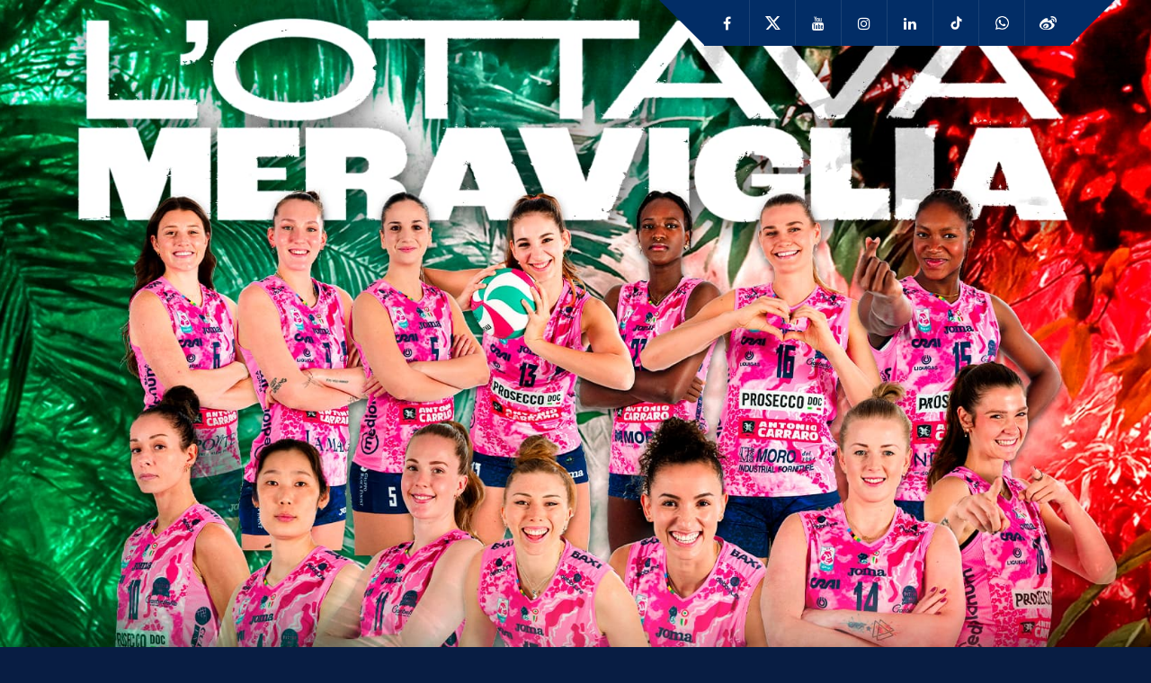

--- FILE ---
content_type: text/html; charset=UTF-8
request_url: https://imocovolley.it/category/comunicati/page/134/
body_size: 18880
content:
<!DOCTYPE html>
<html lang="it-IT" class="no-js">

<head>
	
    <meta charset="UTF-8">
    <meta name="viewport" content="width=device-width, height=device-height, initial-scale=1.0, maximum-scale=1.0, user-scalable=no" />
    <link rel="profile" href="http://gmpg.org/xfn/11">
    <link rel="pingback" href="https://imocovolley.it/xmlrpc.php">
    <link rel="apple-touch-icon" sizes="57x57" href="/apple-icon-57x57.png">
    <link rel="apple-touch-icon" sizes="60x60" href="/apple-icon-60x60.png">
    <link rel="apple-touch-icon" sizes="72x72" href="/apple-icon-72x72.png">
    <link rel="apple-touch-icon" sizes="76x76" href="/apple-icon-76x76.png">
    <link rel="apple-touch-icon" sizes="114x114" href="/apple-icon-114x114.png">
    <link rel="apple-touch-icon" sizes="120x120" href="/apple-icon-120x120.png">
    <link rel="apple-touch-icon" sizes="144x144" href="/apple-icon-144x144.png">
    <link rel="apple-touch-icon" sizes="152x152" href="/apple-icon-152x152.png">
    <link rel="apple-touch-icon" sizes="180x180" href="/apple-icon-180x180.png">
    <link rel="icon" type="image/png" sizes="192x192"  href="/android-icon-192x192.png">
    <link rel="icon" type="image/png" sizes="32x32" href="/favicon-32x32.png">
    <link rel="icon" type="image/png" sizes="96x96" href="/favicon-96x96.png">
    <link rel="icon" type="image/png" sizes="16x16" href="/favicon-16x16.png">
    <link rel="manifest" href="/manifest.json">
    <meta name="msapplication-TileColor" content="#ffffff">
    <meta name="msapplication-TileImage" content="/ms-icon-144x144.png">
    <meta name="theme-color" content="#ffffff">

    
<!--IUB-COOKIE-SKIP-START--><script type="text/javascript">
var _iub = _iub || [];
_iub.csConfiguration = {"askConsentAtCookiePolicyUpdate":true,"enableRemoteConsent":true,"perPurposeConsent":true,"siteId":1998344,"cookiePolicyId":85881933,"lang":"it","banner":{"acceptButtonDisplay":true,"closeButtonRejects":true,"customizeButtonDisplay":true,"explicitWithdrawal":true,"listPurposes":true,"position":"float-bottom-center"}};
</script>
<script type="text/javascript" src="//cs.iubenda.com/sync/1998344.js"></script>
<script type="text/javascript" src="//cdn.iubenda.com/cs/iubenda_cs.js" charset="UTF-8" async></script>

			<script>
				var iCallback = function() {};
				var _iub = _iub || {};

				if ( typeof _iub.csConfiguration != 'undefined' ) {
					if ( 'callback' in _iub.csConfiguration ) {
						if ( 'onConsentGiven' in _iub.csConfiguration.callback )
							iCallback = _iub.csConfiguration.callback.onConsentGiven;

						_iub.csConfiguration.callback.onConsentGiven = function() {
							iCallback();

							/* separator */
							jQuery('noscript._no_script_iub').each(function (a, b) { var el = jQuery(b); el.after(el.html()); });
						}
					}
				}
			</script><!--IUB-COOKIE-SKIP-END-->
<!--/ Open Graphite /-->
<meta property="og:locale" content="it_IT" />
<meta property="og:type" content="" />
<meta property="og:url" content="https://imocovolley.it/domani-al-palaverde-anticipo-dell11-giornata-ce-il-bisonte-con-lex-sorokaite-20-30/" />
<meta property="og:title" content="" />
<meta property="og:description" content="" />
<meta property="og:site_name" content="Imoco Volley Conegliano" />
<meta property="og:image" content="https://imocovolley.it/wp-content/uploads/2021/11/6-2.jpg" />
<meta property="og:image:width" content="1280" />
<meta property="og:image:height" content="852" />

<meta itemprop="description" content="" />
<meta itemprop="image" content="https://imocovolley.it/wp-content/uploads/2021/11/6-2.jpg" />

<meta name="twitter:card" content="summary_large_image" />
<meta name="twitter:url" content="https://imocovolley.it/domani-al-palaverde-anticipo-dell11-giornata-ce-il-bisonte-con-lex-sorokaite-20-30/" />
<meta name="twitter:title" content="" />
<meta name="twitter:description" content="" />
<meta name="twitter:image" content="https://imocovolley.it/wp-content/uploads/2021/11/6-2.jpg" />
<meta name="twitter:creator" content="@ImocoVolley" />
<meta name="twitter:site" content="Imoco Volley Conegliano" />
<!--/ Open Graphite End /-->

<title>Comunicati &#8211; Pagina 134 &#8211; Imoco Volley Conegliano</title>
<!-- Library initialization -->
			<script type="text/javascript">
				var _iub = _iub || { };

				_iub.cons_instructions = _iub.cons_instructions || [ ];
				_iub.cons_instructions.push(
					[ "init", {
							api_key: "ocqAa0lRHVwfFUQL5eY27uShRSiAz5MH",
							log_level: "error",
							logger: "console",
							sendFromLocalStorageAtLoad: true
						}, function ( ) {
							// console.log( "init callBack" );
						}
					]
				);
			</script>
			<script type="text/javascript" src="//cdn.iubenda.com/cons/iubenda_cons.js" async></script><link rel='dns-prefetch' href='//s.w.org' />
<link rel="alternate" type="application/rss+xml" title="Imoco Volley Conegliano &raquo; Feed" href="https://imocovolley.it/feed/" />
<link rel="alternate" type="application/rss+xml" title="Imoco Volley Conegliano &raquo; Feed dei commenti" href="https://imocovolley.it/comments/feed/" />
<link rel="alternate" type="application/rss+xml" title="Imoco Volley Conegliano &raquo; Comunicati Feed della categoria" href="https://imocovolley.it/category/comunicati/feed/" />
		<script type="text/javascript">
			window._wpemojiSettings = {"baseUrl":"https:\/\/s.w.org\/images\/core\/emoji\/11\/72x72\/","ext":".png","svgUrl":"https:\/\/s.w.org\/images\/core\/emoji\/11\/svg\/","svgExt":".svg","source":{"concatemoji":"https:\/\/imocovolley.it\/wp-includes\/js\/wp-emoji-release.min.js?ver=4.9.28"}};
			!function(e,a,t){var n,r,o,i=a.createElement("canvas"),p=i.getContext&&i.getContext("2d");function s(e,t){var a=String.fromCharCode;p.clearRect(0,0,i.width,i.height),p.fillText(a.apply(this,e),0,0);e=i.toDataURL();return p.clearRect(0,0,i.width,i.height),p.fillText(a.apply(this,t),0,0),e===i.toDataURL()}function c(e){var t=a.createElement("script");t.src=e,t.defer=t.type="text/javascript",a.getElementsByTagName("head")[0].appendChild(t)}for(o=Array("flag","emoji"),t.supports={everything:!0,everythingExceptFlag:!0},r=0;r<o.length;r++)t.supports[o[r]]=function(e){if(!p||!p.fillText)return!1;switch(p.textBaseline="top",p.font="600 32px Arial",e){case"flag":return s([55356,56826,55356,56819],[55356,56826,8203,55356,56819])?!1:!s([55356,57332,56128,56423,56128,56418,56128,56421,56128,56430,56128,56423,56128,56447],[55356,57332,8203,56128,56423,8203,56128,56418,8203,56128,56421,8203,56128,56430,8203,56128,56423,8203,56128,56447]);case"emoji":return!s([55358,56760,9792,65039],[55358,56760,8203,9792,65039])}return!1}(o[r]),t.supports.everything=t.supports.everything&&t.supports[o[r]],"flag"!==o[r]&&(t.supports.everythingExceptFlag=t.supports.everythingExceptFlag&&t.supports[o[r]]);t.supports.everythingExceptFlag=t.supports.everythingExceptFlag&&!t.supports.flag,t.DOMReady=!1,t.readyCallback=function(){t.DOMReady=!0},t.supports.everything||(n=function(){t.readyCallback()},a.addEventListener?(a.addEventListener("DOMContentLoaded",n,!1),e.addEventListener("load",n,!1)):(e.attachEvent("onload",n),a.attachEvent("onreadystatechange",function(){"complete"===a.readyState&&t.readyCallback()})),(n=t.source||{}).concatemoji?c(n.concatemoji):n.wpemoji&&n.twemoji&&(c(n.twemoji),c(n.wpemoji)))}(window,document,window._wpemojiSettings);
		</script>
		<style type="text/css">
img.wp-smiley,
img.emoji {
	display: inline !important;
	border: none !important;
	box-shadow: none !important;
	height: 1em !important;
	width: 1em !important;
	margin: 0 .07em !important;
	vertical-align: -0.1em !important;
	background: none !important;
	padding: 0 !important;
}
</style>
<link rel='stylesheet' id='sow-image-default-c67d20f9f743-css'  href='https://imocovolley.it/wp-content/uploads/siteorigin-widgets/sow-image-default-c67d20f9f743.css?ver=4.9.28' type='text/css' media='all' />
<link rel='stylesheet' id='sow-image-default-e8513d21b1d5-css'  href='https://imocovolley.it/wp-content/uploads/siteorigin-widgets/sow-image-default-e8513d21b1d5.css?ver=4.9.28' type='text/css' media='all' />
<link rel='stylesheet' id='sportix-cpt-styles-css'  href='https://imocovolley.it/wp-content/plugins/sportixfeatures/css/style.css?ver=1.0' type='text/css' media='all' />
<link rel='stylesheet' id='dashicons-css'  href='https://imocovolley.it/wp-includes/css/dashicons.min.css?ver=4.9.28' type='text/css' media='all' />
<link rel='stylesheet' id='sportspress-general-css'  href='//imocovolley.it/wp-content/plugins/sportspress/assets/css/sportspress.css?ver=2.7.26' type='text/css' media='all' />
<link rel='stylesheet' id='sportspress-icons-css'  href='//imocovolley.it/wp-content/plugins/sportspress/assets/css/icons.css?ver=2.7.26' type='text/css' media='all' />
<link rel='stylesheet' id='wpml-menu-item-0-css'  href='https://imocovolley.it/wp-content/plugins/sitepress-multilingual-cms/templates/language-switchers/menu-item/style.min.css?ver=1' type='text/css' media='all' />
<link rel='stylesheet' id='normalize-css'  href='https://imocovolley.it/wp-content/themes/sportix/css/normalize.css?ver=1.0' type='text/css' media='all' />
<link rel='stylesheet' id='fontawesome-css'  href='https://imocovolley.it/wp-content/themes/sportix/css/font-awesome.min.css?ver=4.6.3' type='text/css' media='all' />
<link rel='stylesheet' id='sportix_select2-css'  href='https://imocovolley.it/wp-content/themes/sportix/css/select2.css?ver=1.0' type='text/css' media='all' />
<link rel='stylesheet' id='slick-css'  href='https://imocovolley.it/wp-content/themes/sportix/css/slick.css?ver=4.6.3' type='text/css' media='all' />
<link rel='stylesheet' id='featherlight-css'  href='https://imocovolley.it/wp-content/themes/sportix/css/featherlight.css?ver=4.6.3' type='text/css' media='all' />
<link rel='stylesheet' id='sportix-sportspress-css'  href='https://imocovolley.it/wp-content/themes/sportix/css/sportspress.css?ver=1.0' type='text/css' media='all' />
<link rel='stylesheet' id='sportix-style-css'  href='https://imocovolley.it/wp-content/themes/sportix/style.css?ver=4.9.28' type='text/css' media='all' />
<link rel='stylesheet' id='sportix-custom-css'  href='https://imocovolley.it/wp-content/themes/sportix/css/custom.css?ver=1.0' type='text/css' media='all' />
<style id='sportix-custom-inline-css' type='text/css'>
#sportix-header-logo {width: 350px;}#sportix-header-logo2 img {max-width: 350px;}#sportix-header-inner {height:650px;}body,p,input,textarea,.sportix_comments_block h3 div,.sportix-widget-title p,.sportix-single-countdown { font-size:14px; }@media only screen and (max-width: 480px) {body,p,input,textarea,.sportix_comments_block h3 div,.sportix-widget-title p,.sportix-single-countdown {font-size: 13px;}}#wp-calendar,.wpcf7-form label,.sportix-search-radio-btn div label,.sportix-header-icons-fl > li,.sportix_comment_links,.sportix_comment_links a,body.sportix label.sportix-sort-label,.sportix-button.view-details,.sportix-v-search-label,.sportix-xs-article-right p.sportix-xs-date,.widget_recent_entries ul li span.post-date,.sportix-posts-info,table.sportix-responsive-table,.sportix-carousel-content.sportix-player-carousel p,.sportix-credits-inner,#sportix-footer-tipr .tipr_content,.sp-view-all-link a,.sportix-sidebar-box .sportix-calendar-blocks .sportix-event-list-item,.sportix-sidebar-box .sportix-calendar-blocks time,.sportix-sp-view-all-link,.sportix-count-info,#sportix-footer .sportix-calendar-blocks .sportix-event-list-item,#sportix-footer .sportix-calendar-blocks time,.widget_display_forums ul li div,.widget_display_views ul li div,.widget_display_replies ul li div,.widget_display_topics ul li div,.widget_display_stats ul li strong,#bbpress-forums div.bbp-forum-title h3,#bbpress-forums div.bbp-topic-title h3,#bbpress-forums div.bbp-reply-title h3,div.bbp-reply-header,div.bbp-breadcrumb,div.bbp-topic-tags,#bbpress-forums .bbp-forum-info .bbp-forum-content,#bbpress-forums p.bbp-topic-meta,.bbp-pagination-count,#bbpress-forums div.bbp-the-content-wrapper textarea.bbp-the-content,#bbpress-forums div.bbp-the-content-wrapper input,#bbp-search-form input[type="submit"],li.bbp-forum-freshness a,li.bbp-topic-freshness a { font-size:12px; }h1 { font-size:30px; }@media only screen and (max-width: 600px) {h1 {font-size: 26px;}}@media only screen and (max-width: 480px) {h1 {font-size: 24px;}}h2 { font-size:26px; }@media only screen and (max-width: 600px) {h2 {font-size: 24px;}}@media only screen and (max-width: 480px) {h2 {font-size: 22px;}}h3,.sportix-page-title p,.sportix-price,body.sportix .sow-features-list .sow-features-feature h5,body.sportix .sow-cta-base .sow-cta-text .sow-cta-title,.sportix-team-name,.sportix-event-results,.sportix-slider-price { font-size:22px; }@media only screen and (max-width: 600px) {h3,.sportix-page-title p,.sportix-price,body.sportix .sow-features-list .sow-features-feature h5,body.sportix .sow-cta-base .sow-cta-text .sow-cta-title,.sportix-team-name,.sportix-event-results,.sportix-slider-price {font-size: 20px;}}@media only screen and (max-width: 480px) {h3,.sportix-page-title p,.sportix-price,body.sportix .sow-features-list .sow-features-feature h5,body.sportix .sow-cta-base .sow-cta-text .sow-cta-title,.sportix-team-name,.sportix-event-results,.sportix-slider-price {font-size: 18px;}}h4,.sportix-slider-subtitle span { font-size:20px; }@media only screen and (max-width: 600px) {h4,.sportix-slider-subtitle span {font-size: 18px;}}@media only screen and (max-width: 480px) {h4,.sportix-slider-subtitle span {font-size: 16px;}}h5,blockquote,blockquote p,.sportix-carousel-img .sportix-price,.sportix-sidebar-box .sportix-calendar-blocks h3,.sportix-sidebar-box .sportix-calendar-blocks .sportix-event-results,#sportix-footer .sportix-calendar-blocks h3,#sportix-footer .sportix-calendar-blocks .sportix-event-results,.sportix-sidebar-box h3.event-name,#sportix-footer h3.event-name { font-size:19px; }@media only screen and (max-width: 600px) {h5,blockquote,blockquote p,.sportix-carousel-img .sportix-price,.sportix-sidebar-box .sportix-calendar-blocks h3,.sportix-sidebar-box .sportix-calendar-blocks .sportix-event-results,#sportix-footer .sportix-calendar-blocks h3,#sportix-footer .sportix-calendar-blocks .sportix-event-results,.sportix-sidebar-box h3.event-name,#sportix-footer h3.event-name {font-size: 17px;}}h6,.sportix-searchbox input[type="submit"],.sportix-single-post-date,#sportix-main-menu .sportix-nav > li > a { font-size:16px; }@media only screen and (max-width: 600px) {h6,.sportix-searchbox input[type="submit"],.sportix-single-post-date {font-size: 14px;}}#sportix-header{background-color: rgba(45,58,58,0);}#sportix-header-bg-loader{background-color: #000000;}body,input[type="text"],input[type="email"],input[type="number"],input[type="date"],input[type="password"],input[type="url"],input[type="tel"],textarea,.sportix-posts-info li a,.sportix-pager a,.sportix-meta a,.sportix-carousel-post-date a,.sportix-sidebar-box a,.sportix_comment_links,.sportix_comment_links a,.woocommerce.widget_layered_nav ul li a,#bbpress-forums a {color: #ffffff;}#sportix-footer,.sportix-header-icons-fl > li,#sportix-loggedin .tml-user-links,#sportix-toggle-icons,#sportix-header-icons,.featherlight .featherlight-close-icon,.sportix-post-slider-wrapper,.ytv-list-header,.ytv-playlists,.ytv-canvas {background: #022d66;}#sportix-loggedin .tml-user-links li {border-bottom: 1px solid #022d66;}#sportix-footer #wp-calendar tbody td,#sportix-footer table tfoot tr {border:1px solid #022d66;}#sportix-footer .sportix-accordion-header {border-top:1px solid #022d66;}.sportix-header-icons-fl > li:first-child:before {border-color: transparent #022d66 transparent transparent;}.sportix-header-icons-fl > li:last-child:after {border-color: transparent transparent transparent #022d66;}h1,h2,h3,h4,h5,h6,a,.sportix-page-title p,.sportix-archive-span, .sportix-team-name,.sp-highlight, .sp-heading,.sportix-page-title h1 strong {color: #ffffff;}#sportix-footer .select2-container--default .select2-selection--single,.tml-user-links-title,.sportix-zoom-icon,#wp-calendar tbody td a,#sportix-main-menu ul.sportix-nav > li:before,.sportix-footer-icons ul li,.tipr_content,.ytv-list .ytv-thumb span {background: #ffdc00;}.ytv-canvas ::-webkit-scrollbar-thumb {background: #ffdc00;}a:hover,.sportix-header-icons-fl > li a:hover,.sportix-posts-info li .fa,.sportix-meta .fa,.highlight,.sportix-calendar-blocks-content time:before,.sportix-widget-title span strong,.sportix-venue-label .fa,#sportix-cart-link:hover,.sportix-dropdown:hover,.ytv-list:hover:after,p.sportix-player-carousel-info,.sportix-count-info i,.sportix-event-list-item .fa,.sportix-carousel-post-date a .fa,.sportix-xs-article-right p .fa,.featherlight .featherlight-close-icon:hover,.tagcloud .sportix-tag-count,#bbpress-forums a:hover,.sportix-post-slider-desc h1 a:hover,.sportix-post-slider-desc h2 a:hover,.sportix-post-slider-desc h3 a:hover,.sportix-post-slider-desc h4 a:hover,.sportix-post-slider-desc h5 a:hover,.sportix-post-slider-desc h6 a:hover,.sportix-slider-price {color: #ffdc00;}#sportix-footer {border-bottom: 5px solid #ffdc00;}#sportix-loggedin .tml-user-links,.post.sticky {border-top: 5px solid #ffdc00;}#sportix-footer .select2-container--default .select2-selection--single {border:1px solid #ffdc00;}blockquote,.widget_menu ul li  {border-left: 3px solid #ffdc00;}.sportix-player-details-box-1  {border-bottom: 3px solid #ffdc00;}#wp-calendar tbody td#today:after {border-top: 15px solid #ffdc00;}.sp-template.sportix-template-player-list h4 span {border-color: #ffdc00;}.tipr_point_above:after {border-top-color: #ffdc00;}.tipr_point_below:after {border-bottom-color: #ffdc00;}@media only screen and (max-width: 1170px) {.sportix-btn-dropdown {background-color: #ffdc00;}}@media only screen and (max-width: 800px) {#sportix-footer {border-bottom: 5px solid #ffdc00;}}#sportix-header:before {background-image: linear-gradient(to right, #103f7c, #103f7c, #ffdc00, #ffdc00, #103f7c, #103f7c);}#sportix-footer:after {background-image: linear-gradient(to right, #103f7c, #103f7c, #103f7c, #ffdc00, #ffdc00);}.sportix-countdown {background: linear-gradient(-45deg, #022d66, #022d66, #ffdc00, #ffdc00);}#sportix-main-menu ul.sportix-nav li,input[type="submit"]:hover, .sportix-button:hover, button[type="submit"]:hover, input[type="button"]:hover,span.sportix-page-title-count,body.sportix .sow-features-list .sow-features-feature p.sow-more-text a:hover,#wp-calendar thead th,#header-menu-container,#sportix-toggle-menu,.sportix-credits-inner,.sp-table-wrapper .dataTables_paginate .paginate_button:hover,body.sportix .sp-table-wrapper .dataTables_paginate .current,#sportix-footer-tipr .tipr_content,.icon-count.sportix-woo-cart-count,.featherlight-next:hover,.featherlight-previous:hover {background: #103f7c;}a,#sportix-footer .sportix-footer-icons ul li a:hover {color: #103f7c;}#sportix-main-menu .sportix-nav > li:first-child:hover:before {border-color: transparent #103f7c transparent transparent;}#sportix-footer-tipr .tipr_point_above:after {border-top-color: #103f7c;}@media only screen and (max-width: 1170px) {#sportix-main-menu ul.sportix-nav ul li:hover {background: #103f7c;}}a,.sportix-sidebar-box a:hover,#sportix-footer a:hover,#sportix-back-to-top a,.slick-dots li button:before,.sp-tab-menu .sp-tab-menu-item.sp-tab-menu-item-active,.sportix-event-results,.sportix-event-results a,.sportix-result,.sp-template-countdown .sp-countdown,.sportix-match-time .fa {color:#022d66;}.sportix-page-title-inner,.sportix-date-icon,.slick-arrow,.slick-arrow:hover,.slick-arrow:active,.slick-arrow:focus,#sportix-gallery-slider a:before,.sportix-price,body.sportix .pp_previous:before,body.sportix .pp_next:before,.sportix-pager span.current,.sportix-pager a:hover,input[type="submit"], .sportix-button, button[type="submit"], input[type="button"],.sportix_comments_block h3 div,body.sportix .sow-features-list .sow-features-feature p.sow-more-text a,#wp-calendar caption,.sp-table-wrapper .dataTables_paginate .paginate_button,.sportix-player-num,.sportix-article-score,.featherlight-next,.featherlight-previous,body.sportix .sp-table-wrapper .dataTables_paginate span.ellipsis {background: #022d66;}div.bbp-template-notice,div.indicator-hint,div.bbp-template-notice.info {border-color: #022d66;}.featherlight-loading .featherlight-content {border-left-color: #022d66;}.sportix-widget-title span {border-bottom: 3px solid #022d66;}blockquote,.widget_menu ul li {border-left:3px solid #022d66;}.resp-tabs-list li.resp-tab-active {border-top: 3px solid #022d66;}.sportix-bg-loader:before,body.sportix .pp_loaderIcon:before {border-top-color: #022d66;}#sportix-footer,#sportix-footer a,#sportix-footer p,#sportix-footer .slick-dots li button:before {color: #f9f9f9;}/* Stile componenti */

.sportix-header-icons-fl &gt; li .fa {
    vertical-align: middle !important;
}

.sportix-carousel-img {
    border: 10px solid #103871;
}
.sportix-carousel-content {
    background-color: #103871;
}
.sportix-post-slider-container {
    padding: 10px;
    background-color: #103871;
}
.sp-countdown-wrapper {
    background-color: #103871 !important;
}
.sportix-countdown{
    font-size:20px;
}
.ytv-canvas {
    padding: 10px;
    background-color: #103871;
}
.ytv-list-inner {
    overflow-x: hidden !important;
}
.ytv-list .ytv-content {
    padding-left: 125px !important;
    font-weight: bold;
}

/* Pagina dettaglio giocatore */
.sportix-single-team-logo-left-override {
    width: 50%;
}
.sportix-single-team-logo-right {
    width: 50% !important;
}
@media only screen and (max-width: 800px) {
    .sportix-single-team-logo-left-override {
        width: 100% !important;
    }
    
    .sportix-single-team-logo-right {
        width: 100% !important;
    }
}
.sportix-profile-img img {
    max-width: 1000px !important;
}
.so-widget-sportix-logos {
 padding: 10px;
 background-color: #103871;
}
.so-widget-sportix-carousel {
    padding: 10px;
}
.sportix-widget-title span {
    border-bottom: 3px solid #ffdc00;
}
.sportix-post-slider-inner h3 {
    font-size: 20px;
}
@media only screen and (max-width: 1170px) {
    .ytv-list-header img, .ytv-list .ytv-thumb {
        display: block !important;
    }
}
.ytv-thumb span {
    background-color: #02285b !important;
}
.sportix-sidebar-box {
    
}
.sportix-sidebar-box:last-child {
    padding: 10px;
    background-color: #02285b;
}
.sportix-sidebar-box .spx-birthdays .sportix-gallery-item-inner {
    background-color: #103871;
}
.sportix-sidebar-box .spx-birthdays .sportix-gallery-item-inner:last-child {
    background-color: #103871;
}
.sportix-gallery-info h6 a:hover {
    color: #ffdc00;
}
.sportix-post-slider-img a {

}
#header-menu-container {
    background-color: #000000;
}
#sportix-main-menu ul.sportix-nav li {
    background-color: #000000;
}
#sportix-main-menu .sportix-nav li ul li a {
    opacity: 0.8;
}
#sportix-footer {
    background-color: #02285b;
}
.sportix-credits-inner {
    display: none;
}
.sportix-player-details-box-inner {
    border: 10px solid #103871;
    background-color: #02285b;
}
.sportix-gallery-thumb img {
    border: 10px solid #103871;
}
body.sportix .sp-section-content.sp-section-content-logos, body.sportix .sp-section-content.sp-section-content-photo {
    border: 10px solid #103871;
    background-color: #02285b;
    font-size: 16px;
}
.sportix-page-title-inner {
    border: 10px solid #103871;
    background-color: #02285b;
    margin-top: 25px;
}
.sportix-player-selector {
     border: 10px solid #103871;
     margin-bottom: 10px;
}
.sportix-player-selector-left span {
    background-color: #ffdc00;
}
.select2-container--default .select2-selection--single {
    border: 1px solid #02285b !important;
}
.select2-container--default .select2-selection--single .select2-selection__rendered {
    background-color: #02285b;
}
.select2-container--default .select2-results &gt; .select2-results__options {
    background-color: #02285b;
}
.sportix-gallery-item-inner {
    background-color: #02285b;
}
.select2-search--dropdown {
    background-color: #02285b;
}
.select2-container--default .select2-results__option--highlighted[aria-selected] {
    color: #ffdc00;
    background-color: #103871;
}
.select2-container--default .select2-results__option[aria-selected=true] {
    color: #ffdc00;
    background-color: #103871;
}
.select2-results__option {
     background-color: #02285b;
}
#sportix-header:before {
    background-image: none !important;
}
.sportix-footer-icons ul li {
    background-color: #103871;
}
.sportix-venue-wrapper {
    background-color: #103871;
}
.sportix-venue-info {
    background-color: #103871;
}
.sportix-result {
    background-color: #022d66;
}
.sportix-result-date time {
    background-color: #103871;
} 
.sportix-result-date time::before {
    border-right-color: #103871;
}
.sportix-result-date time::after {
    border-left-color: #103871;
}
.sportix-single-countdown {
    color: #fff;
}
#sportix-footer a:hover {
    color: #ffdc00;
}
#sportix-main-inner {
    padding: 30px 40px;
}
body.sportix .sp-section-content {
    margin-top: 20px;
}
body.sportix .sp-section-content.sp-section-content-logos, body.sportix .sp-section-content.sp-section-content-photo {
    margin: 0;
}
#sportix-footer:after {
    background-image: none;
}
.sp-venue-map-wrapper {
    border: 10px solid #103871;
}
.sportix-calendar-blocks {
    background-color: #103871;
}
.sportix-result {
    color: #ffffff;
}
.sp-data-table tbody a {
    color: #ffffff;
}
.sp-data-table tbody a:hover {
    color: #ffdc00;
}
.sportix-count-info a {
    color: #ffffff;
}
.sportix-count-info a:hover {
    color: #ffdc00;
}
.textwidget a { 
    color: #bbbbbb;
}
.textwidget a:hover { 
    color: #ffdc00;
}
.sportix-post-content {
    background-color: #103871;
}
.sportix-date-txt {
    background-color: #022d66;
}
.sportix-post-content p {
    font-size: 16px;
}
.sportix-post-content p a {
    color: #cccccc;
}
.sportix-post-content div a {
    color: #cccccc;
}
.sportix-post-content div a:hover {
    color: #ffdc00;
}
.sportix-article-box {
     background-color: #022d66;
}
.page-numbers {
    background-color: #103871 !important;
}
.page-numbers:hover {
    background-color: #022d66 !important;
}
.page-numbers.current {
    background-color: #022d66 !important;
}

.widget_sportspress-staff {
    background-color: #022d66 !important;
}

#imoco-hader-logo-mobile {
    width: 100%;
    height: 319px;
    background-color: #0c1d40 !important;
    display: none;
    float: left;
    background-size: cover;
}

#sportix-header-logo2 {
        display: none;
}

.sportix-comments-wrapper {
    background-color: #022d66 !important;
}
.at-below-post { 
    margin-top: 10px;
}
.sportix-carousel .slick-dots {
     background-color: #103871 !important;
     margin-top: 2px;
}
.widget_sow-image {
    background-color: #103871 !important;
    padding: 10px;
}
.so-widget-sportix-carousel {
    background-color: #022d66 !important;
    padding: 10px;
}
.sportix-widget-title h1 {
    font-size: 22px;
}
.sportix-player-selector-left span {
    background-color: #103871
}
.sportix-comments-wrapper {
    display: none;
}
.sportix-result-status span {
    background-color: #103871
}
.sportix-result-status span:before {
    border-color: transparent #103871 transparent transparent;
}
.sportix-result-status span:after {
    border-color: transparent transparent transparent #103871;
}

.sp-section-content-content {
    border: 10px solid #103871;
    background-color: #02285b;
}

.sportix-accordion-header {
     background-color: #103871;
}

.sportix-accordion-content {
     background-color: #103871;
}

#sportix-header-logo2 img {
    max-width: 800px;
    margin-top: 220px;
}

table.sportix-responsive-table th {
    background: #103871;
}
table.sportix-responsive-table td {
    background: #02285b;
}
table.sportix-responsive-table td span {
    font-size: 14px !important;
}
.sp-row.sp-post td {
    font-size: 14px !important;
}
.paginate_button  {
    background-color: #103871 !important;
}
.paginate_button:hover  {
    background-color: #022d66 !important;
}
.paginate_button.current {
    background-color: #022d66 !important;
}
.paginate_button .next {
    background-color: #103871 !important;
}
.paginate_button .next:hover {
    background-color: #022d66 !important;
}
.paginate_button .previous {
    background-color: #103871 !important;
}
.paginate_button .previous:hover {
    background-color: #022d66 !important;
}
table.sportix-responsive-table.bt tr td:first-child {
     background-color: #103871 !important;
}
.sportix-searchtext {
    color: #000000 !important;
}
.yotu-playlist {
    background-color: #02285b;
    border: 10px solid #103871;
    padding: 30px 20px !important;
    margin-bottom: 30px;
}
.yotu-pagination span {
    color: #ffffff;
}
.yotu-video-title {
    color: #ffffff !important;
}
.yotu-video-description {
    color: #bbbbbb !important;
}
.sp-post-content p a {
    color: #cccccc !important;
}
.sp-post-content p a:hover {
    color: #ffdc00 !important;
}
.srizon-pagination a:hover {
    background-color: #103871 !important;
}
.srizon-pagination span {
    color: #ffffff !important;
}
.srizon-pagination span.current {
    color: #ffffff !important;
    background-color: #103871 !important;
}
.srizon-pagination a {
    color: #ffffff !important;
    color: #000000 !important;
}
.so-widget-sow-editor.so-widget-sow-editor-base {
    background-color: #022d66 !important;
    padding: 15px;
}
.yotu-button-prs {
    border: 0 !important;
}
.textwidget {
    font-size: 14px;
}
.sportix-post-content div b span {
    color: #ffffff !important;
}
body.sportix .sportix-carousel-content h5 {
    white-space: normal !important;
    text-transform: uppercase !important;
}
.yotu-playlist .yotu-pagination {
    display: inline-block !important;
}

#sportix-header {
    min-height: 850px;
    height: 850px;
}
.widget_sow-image {
    margin-bottom:15px !important;
}
.elemento_ornigramma span {
    font-size: 18px !important;
}

#sportix-header-inner {
    max-width: 1600px;
}

#pl-w5dadc2b81ffde {
    padding: 20px;
	background-color: #103871;
}
.iub_content a {
    color: #aaaaaa !important;
}

.iub_content p ul li a {
    color: #777777 !important;
}

.iub_content a:hover {
    color: #ffdc00 !important;
}

.iub_content p ul li a:hover {
    color: #ffdc00 !important;
}

#menu-item-16693 {
    background: #f9dd4a !important;
}
#menu-item-16693 a {
    color: #000000;   
}

#menu-item-35690 {
    background: #f9dd4a !important;
}
#menu-item-35690 a {
    color: #000000;   
}

#menu-item-35688 {
    background: #f9dd4a !important;
}
#menu-item-35688 a {
    color: #000000;   
}

#menu-item-35689 {
    background: #f9dd4a !important;
}
#menu-item-35689 a {
    color: #000000;   
}

.wpcf7-form-control-wrap input {
    color: #0D1D41 !important;
}
    
.wpcf7-form-control-wrap textarea {
    color: #0D1D41 !important;
}

.wpcf7-response-output {
    color: #0D1D41 !important;
}

.wpcf7-not-valid-tip {
    margin-top: 0px !important;
}
#pg-19827-1 {
    background-color: #103871;
    padding: 30px;
}
.sp-template-countdown h3 a:hover {
    color: #ffdc00;
}
.sportix-post-content ul li a {
    color:#ffffff !important;
    text-decoration: underline !important;
}
.sportix-post-content p ul li a {
    color:#ffffff !important;
    text-decoration: underline !important;
}

@media (min-width: 1920px) {
     #sportix-header {
        min-height: 1100px;
        height: 1100px;
    }
    #sportix-header-inner {
        max-width: 1920px;
    }
    #sportix-header-logo2 img {
        max-width: 1000px;
        margin-top: 250px;
    }
}

.fa-tiktok {
    background-image: url(/wp-content/uploads/2023/07/tiktok_icon.png) !important;
    height: 15px;
    width: 15px;
    background-size: cover;
}

.fa-x {
    background-image: url(/wp-content/uploads/2024/09/x-twitter-brands-solid.png) !important;
    height: 15px;
    width: 19px;
    background-size: cover;
}

.fa-weiboo {
    background-image: url(/wp-content/uploads/2024/09/weibo-brands-solid.png) !important;
    height: 15px;
    width: 19px;
    background-size: cover;
}

.fa-whatsapp-icon {
    background-image: url(/wp-content/uploads/2024/09/whatsapp-brands-solid.png) !important;
    height: 15px;
    width: 15px;
    background-size: cover;
}


/* 
  ##Device = Most of the Smartphones Mobiles (Portrait)
  ##Screen = B/w 320px to 479px
*/

@media only screen and (max-width: 1170px) {
    #sportix-header {
        min-height: 595px;
        height: 595px;
    }
    #sportix-header-logo2 img {
        margin-top: 100px;
    }
}

@media (min-width: 320px) and (max-width: 480px) {
    #imoco-hader-logo-mobile {
        display: inline;
    }
    #imoco-hader-logo-mobile img {
        display: block;
        margin: 0 auto;
        margin-top: 30px;
        width: 75%;
    }
    #sportix-header-logo2 {
        display: none;
    }
    #sportix-header-bg-container {
        position: relative !important;
        display: inline;
        float: left;
        background-size: 100% auto !important;
        background-position: center top !important;
        background-repeat: no-repeat !important;
        width: 100%;
        padding-top: 43%;
    }
    #sportix-header {
        padding: 0;
        margin: 0;
        min-height: 400px;
        height: 400px;
    }
    #sportix-header-bg-loader {
        display: none;
    } 
}
</style>
<style type="text/css"></style><script type='text/javascript'>
/* <![CDATA[ */
var wpml_cookies = {"wp-wpml_current_language":{"value":"it","expires":1,"path":"\/"}};
var wpml_cookies = {"wp-wpml_current_language":{"value":"it","expires":1,"path":"\/"}};
/* ]]> */
</script>
<script type='text/javascript' src='https://imocovolley.it/wp-content/plugins/sitepress-multilingual-cms/res/js/cookies/language-cookie.js?ver=4.6.13'></script>
<script type='text/javascript' src='https://imocovolley.it/wp-includes/js/jquery/jquery.js?ver=1.12.4'></script>
<script type='text/javascript' src='https://imocovolley.it/wp-includes/js/jquery/jquery-migrate.min.js?ver=1.4.1'></script>
<!--[if lt IE 9]>
<script type='text/javascript' src='https://imocovolley.it/wp-content/themes/sportix/js/html5.js?ver=3.7.0'></script>
<![endif]-->
<link rel='https://api.w.org/' href='https://imocovolley.it/wp-json/' />
<link rel="EditURI" type="application/rsd+xml" title="RSD" href="https://imocovolley.it/xmlrpc.php?rsd" />
<link rel="wlwmanifest" type="application/wlwmanifest+xml" href="https://imocovolley.it/wp-includes/wlwmanifest.xml" /> 
<meta name="generator" content="WordPress 4.9.28" />
<meta name="generator" content="SportsPress 2.7.26" />
<meta name="generator" content="WPML ver:4.6.13 stt:59,1,27,42;" />
<style type="text/css" id="custom-background-css">
body.custom-background { background-color: #081d43; }
</style>
<link rel="icon" href="https://imocovolley.it/wp-content/uploads/2018/11/cropped-Loghi_Pantera-32x32.png" sizes="32x32" />
<link rel="icon" href="https://imocovolley.it/wp-content/uploads/2018/11/cropped-Loghi_Pantera-240x240.png" sizes="192x192" />
<link rel="apple-touch-icon-precomposed" href="https://imocovolley.it/wp-content/uploads/2018/11/cropped-Loghi_Pantera-240x240.png" />
<meta name="msapplication-TileImage" content="https://imocovolley.it/wp-content/uploads/2018/11/cropped-Loghi_Pantera-300x300.png" />
	
<!-- Global site tag (gtag.js) - Google Analytics -->
<script async src="https://www.googletagmanager.com/gtag/js?id=UA-31066963-1"></script>
<script>
  window.dataLayer = window.dataLayer || [];
  function gtag(){dataLayer.push(arguments);}
  gtag('js', new Date());

  gtag('config', 'UA-31066963-1');
</script>


<!-- Google tag (gtag.js) -->
<script async src="https://www.googletagmanager.com/gtag/js?id=G-JQC3LMGBHP"></script>
<script>
  window.dataLayer = window.dataLayer || [];
  function gtag(){dataLayer.push(arguments);}
  gtag('js', new Date());

  gtag('config', 'G-JQC3LMGBHP');
</script>
	
</head>

<body class="archive paged category category-comunicati category-81 custom-background paged-134 category-paged-134 sportix">
    <header id="sportix-header">
        <div id="imoco-hader-logo-mobile" style="background-repeat: no-repeat; background-position: center center; background-image: url('https://imocovolley.it/wp-content/uploads/2026/01/IMOCO-VITTORIA-ITALIA-BANNER_MOBILE.jpg');">
            <a href="/">
            <img src="/wp-content/uploads/2019/07/logo_imocovolley_mobile_abbonamenti.png" />
            </a>
        </div>
        <div id="sportix-header-bg-container"></div>
        <div id="sportix-header-bg-loader"></div>
        <div id="sportix-header-inner" class="sportix-header-style-2">
    <div id="sportix-header-logo2">
                                        <a href="https://imocovolley.it"><img src="https://imocovolley.it/wp-content/uploads/2021/01/logo_desktop.png" alt="Imoco Volley Conegliano" /></a>    
            
            </div>
                <div id="sportix-header-icon-wrapper">
<a id="sportix-toggle-icons" href="#"><i class="fa fa-caret-down"></i></a>
<a id="sportix-toggle-menu" href="#"><i class="fa fa-bars"></i></a>
<div id="sportix-header-icons">
    <ul id="sportix-header-tipr" class="sportix-header-icons-fl"> 
                   
<li class="sportix-is-icon"><a href="https://www.facebook.com/imocovolley" class="has-tooltip" data-tip="Facebook" target="_blank"><i class="fa fa-facebook-f"></i></a></li>
<li class="sportix-is-icon"><a href="https://twitter.com/#!/ImocoVolley" class="has-tooltip" data-tip="X" target="_blank"><i class="fa fa-x"></i></a></li>
<li class="sportix-is-icon"><a href="https://www.youtube.com/channel/UCbn-wUbxcw51VchCcXF0BqA/feed" class="has-tooltip" data-tip="Youtube" target="_blank"><i class="fa fa-youtube"></i></a></li>
<li class="sportix-is-icon"><a href="http://instagram.com/imocovolley" class="has-tooltip" data-tip="Instagram" target="_blank"><i class="fa fa-instagram"></i></a></li>
<li class="sportix-is-icon"><a href="https://www.linkedin.com/company/imoco-volley-conegliano/"  target="_blank"><i class="fa fa-linkedin"></i></a></li>
<li class="sportix-is-icon"><a href="https://www.tiktok.com/@imocovolley" class="has-tooltip" data-tip="Tiktok" target="_blank"><i class="fa fa-tiktok"></i></a></li>
<li class="sportix-is-icon"><a href="https://whatsapp.com/channel/0029VaCumEHJf05ebEnPA81D" class="has-tooltip" data-tip="Whats App" target="_blank"><i class="fa fa-whatsapp-icon"></i></a></li>
<li class="sportix-is-icon"><a href="https://weibo.com/u/5958331871" class="has-tooltip" data-tip="Weiboo" target="_blank"><i class="fa fa-weiboo"></i></a></li>
         
            </ul>
</div>
</div></div>    </header>
<div id="header-menu-container">
    <div id="header-menu">
        <nav id="sportix-main-menu" class="menu-main-menu-container"><ul id="menu-main-menu" class="sportix-nav "><li id="menu-item-41223" class="menu-item menu-item-type-post_type menu-item-object-page menu-item-home menu-item-41223"><a href="https://imocovolley.it/">Home</a></li>
<li id="menu-item-12143" class="menu-item menu-item-type-custom menu-item-object-custom menu-item-has-children menu-item-12143"><a href="#">Club</a>
<ul class="sub-menu">
	<li id="menu-item-12375" class="menu-item menu-item-type-post_type menu-item-object-page menu-item-12375"><a href="https://imocovolley.it/storia/">Storia</a></li>
	<li id="menu-item-13915" class="menu-item menu-item-type-post_type menu-item-object-page menu-item-13915"><a href="https://imocovolley.it/organigramma/">Organigramma</a></li>
	<li id="menu-item-12155" class="menu-item menu-item-type-post_type menu-item-object-page menu-item-12155"><a href="https://imocovolley.it/staff-tecnico/">Staff tecnico</a></li>
	<li id="menu-item-43761" class="menu-item menu-item-type-custom menu-item-object-custom menu-item-43761"><a href="https://imocovolley.it/list/roster-imoco-volley-2025-26/">Roster Imoco Volley 2025-26</a></li>
	<li id="menu-item-12220" class="menu-item menu-item-type-taxonomy menu-item-object-sp_venue menu-item-12220"><a href="https://imocovolley.it/venue/palaverde/">Palaverde</a></li>
	<li id="menu-item-12407" class="menu-item menu-item-type-custom menu-item-object-custom menu-item-has-children menu-item-12407"><a href="#">Video</a>
	<ul class="sub-menu">
		<li id="menu-item-23950" class="menu-item menu-item-type-post_type menu-item-object-page menu-item-23950"><a href="https://imocovolley.it/video-stagione-2023-24/">Video Stagione 2023/24</a></li>
		<li id="menu-item-21480" class="menu-item menu-item-type-custom menu-item-object-custom menu-item-21480"><a href="https://imocovolley.it/video-stagione-2022-23/">Video Stagione 2022/23</a></li>
		<li id="menu-item-18995" class="menu-item menu-item-type-post_type menu-item-object-page menu-item-18995"><a href="https://imocovolley.it/video-stagione-2021-22/">Video Stagione 2021/22</a></li>
		<li id="menu-item-16548" class="menu-item menu-item-type-post_type menu-item-object-page menu-item-16548"><a href="https://imocovolley.it/video-stagione-2020-21/">Video stagione 2020-21</a></li>
		<li id="menu-item-14909" class="menu-item menu-item-type-post_type menu-item-object-page menu-item-14909"><a href="https://imocovolley.it/video-stagione-2019-20/">Video stagione 2019-20</a></li>
		<li id="menu-item-12874" class="menu-item menu-item-type-post_type menu-item-object-page menu-item-12874"><a href="https://imocovolley.it/video-stagione-2018-19/">Video stagione 2018-19</a></li>
		<li id="menu-item-12435" class="menu-item menu-item-type-post_type menu-item-object-page menu-item-12435"><a href="https://imocovolley.it/video-stagione-2017-18/">Video stagione 2017-18</a></li>
		<li id="menu-item-12452" class="menu-item menu-item-type-post_type menu-item-object-page menu-item-12452"><a href="https://imocovolley.it/video-stagione-2016-17/">Video stagione 2016-17</a></li>
		<li id="menu-item-12451" class="menu-item menu-item-type-post_type menu-item-object-page menu-item-12451"><a href="https://imocovolley.it/video-stagione-2015-16/">Video stagione 2015-16</a></li>
		<li id="menu-item-12450" class="menu-item menu-item-type-post_type menu-item-object-page menu-item-12450"><a href="https://imocovolley.it/video-stagione-2014-15/">Video stagione 2014-15</a></li>
		<li id="menu-item-12449" class="menu-item menu-item-type-post_type menu-item-object-page menu-item-12449"><a href="https://imocovolley.it/video-stagione-2013-14/">Video stagione 2013-14</a></li>
	</ul>
</li>
	<li id="menu-item-16227" class="menu-item menu-item-type-custom menu-item-object-custom menu-item-has-children menu-item-16227"><a href="#">Archivio</a>
	<ul class="sub-menu">
		<li id="menu-item-34813" class="menu-item menu-item-type-custom menu-item-object-custom menu-item-34813"><a href="https://imocovolley.it/list/roster-imoco-volley-2024-25/">Roster Imoco Volley 2024-25</a></li>
		<li id="menu-item-23602" class="menu-item menu-item-type-custom menu-item-object-custom menu-item-23602"><a href="/list/roster-imoco-volley-2023-24/">Roster Imoco Volley 2023-24</a></li>
		<li id="menu-item-21042" class="menu-item menu-item-type-custom menu-item-object-custom menu-item-21042"><a href="/list/roster-imoco-volley-2022-23/">Roster Imoco Volley 2022-23</a></li>
		<li id="menu-item-18596" class="menu-item menu-item-type-post_type menu-item-object-sp_list menu-item-18596"><a href="https://imocovolley.it/list/roster-imoco-volley-2021-22/">Roster Imoco Volley 2021-22</a></li>
		<li id="menu-item-16226" class="menu-item menu-item-type-post_type menu-item-object-sp_list menu-item-16226"><a href="https://imocovolley.it/list/roster-imoco-volley-2020-21/">Roster 2020-21</a></li>
		<li id="menu-item-14651" class="menu-item menu-item-type-post_type menu-item-object-sp_list menu-item-14651"><a href="https://imocovolley.it/list/roster-imoco-volley-2019-20/">Roster 2019-20</a></li>
		<li id="menu-item-16228" class="menu-item menu-item-type-post_type menu-item-object-sp_list menu-item-16228"><a href="https://imocovolley.it/list/roster-imoco-volley-2018-19/">Roster 2018-19</a></li>
	</ul>
</li>
</ul>
</li>
<li id="menu-item-12164" class="menu-item menu-item-type-custom menu-item-object-custom menu-item-has-children menu-item-12164"><a href="#">Calendario</a>
<ul class="sub-menu">
	<li id="menu-item-46552" class="menu-item menu-item-type-post_type menu-item-object-page menu-item-46552"><a href="https://imocovolley.it/match-programs-2025-26/">Match programs stagione 2025-26</a></li>
	<li id="menu-item-43949" class="menu-item menu-item-type-custom menu-item-object-custom menu-item-43949"><a href="https://imocovolley.it/calendar/calendario-incontri-2025-26/">Stagione 2025-26</a></li>
	<li id="menu-item-35226" class="menu-item menu-item-type-custom menu-item-object-custom menu-item-35226"><a href="/calendar/calendario-incontri-2024-25/">Stagione 2024-25</a></li>
	<li id="menu-item-24945" class="menu-item menu-item-type-custom menu-item-object-custom menu-item-24945"><a href="https://imocovolley.it/calendar/calendario-incontri-2023-24/">Stagione 2023-24</a></li>
	<li id="menu-item-23584" class="menu-item menu-item-type-custom menu-item-object-custom menu-item-has-children menu-item-23584"><a href="#">Stagione 2022</a>
	<ul class="sub-menu">
		<li id="menu-item-21721" class="menu-item menu-item-type-custom menu-item-object-custom menu-item-21721"><a href="https://imocovolley.it/calendar/women-club-world-championship-2022/">Women Club World Championship 2022</a></li>
		<li id="menu-item-21215" class="menu-item menu-item-type-custom menu-item-object-custom menu-item-21215"><a href="https://imocovolley.it/calendar/cev-champions-league-2022-23/">CEV Champions League 2022-23</a></li>
		<li id="menu-item-22962" class="menu-item menu-item-type-custom menu-item-object-custom menu-item-22962"><a href="https://imocovolley.it/calendar/play-off-scudetto-2022-2023/">Paly Off Scudetto 2022-23</a></li>
		<li id="menu-item-21196" class="menu-item menu-item-type-custom menu-item-object-custom menu-item-21196"><a href="https://imocovolley.it/calendar/campionato-a1-2022-23/">Campionato A1 2022-23</a></li>
		<li id="menu-item-21201" class="menu-item menu-item-type-custom menu-item-object-custom menu-item-21201"><a href="https://imocovolley.it/calendar/coppa-italia-2023/">Coppa Italia 2023</a></li>
		<li id="menu-item-21199" class="menu-item menu-item-type-custom menu-item-object-custom menu-item-21199"><a href="https://imocovolley.it/calendar/supercoppa-italiana-2022/">Super Coppa Italiana 2022</a></li>
	</ul>
</li>
	<li id="menu-item-21092" class="menu-item menu-item-type-custom menu-item-object-custom menu-item-has-children menu-item-21092"><a href="#">Stagione 2021</a>
	<ul class="sub-menu">
		<li id="menu-item-19527" class="menu-item menu-item-type-post_type menu-item-object-sp_calendar menu-item-19527"><a href="https://imocovolley.it/calendar/women-club-world-championship-2021/">Women Club World Championship 2021</a></li>
		<li id="menu-item-18998" class="menu-item menu-item-type-post_type menu-item-object-sp_calendar menu-item-18998"><a href="https://imocovolley.it/calendar/cev-champions-league-2021-22/">CEV Champions League 2021-22</a></li>
		<li id="menu-item-20559" class="menu-item menu-item-type-custom menu-item-object-custom menu-item-20559"><a href="https://imocovolley.it/calendar/play-off-scudetto-2021-2022/">Play-off Scudetto 2021-2022</a></li>
		<li id="menu-item-18584" class="menu-item menu-item-type-post_type menu-item-object-sp_calendar menu-item-18584"><a href="https://imocovolley.it/calendar/campionato-a1-2021-22/">Campionato A1 2021-22</a></li>
		<li id="menu-item-18585" class="menu-item menu-item-type-post_type menu-item-object-sp_calendar menu-item-18585"><a href="https://imocovolley.it/calendar/coppa-italia-2022/">Coppa Italia 2022</a></li>
		<li id="menu-item-18583" class="menu-item menu-item-type-post_type menu-item-object-sp_calendar menu-item-18583"><a href="https://imocovolley.it/calendar/supercoppa-italiana-2021/">Supercoppa Italiana 2021</a></li>
	</ul>
</li>
	<li id="menu-item-18582" class="menu-item menu-item-type-custom menu-item-object-custom menu-item-has-children menu-item-18582"><a href="#">Stagione 2020</a>
	<ul class="sub-menu">
		<li id="menu-item-16730" class="menu-item menu-item-type-post_type menu-item-object-sp_calendar menu-item-16730"><a href="https://imocovolley.it/calendar/cev-champions-league-2020-21/">CEV Champions League 2020-21</a></li>
		<li id="menu-item-18136" class="menu-item menu-item-type-post_type menu-item-object-sp_calendar menu-item-18136"><a href="https://imocovolley.it/calendar/play-off-scudetto-2020-2021/">Play-off Scudetto 2020-2021</a></li>
		<li id="menu-item-16329" class="menu-item menu-item-type-post_type menu-item-object-sp_calendar menu-item-16329"><a href="https://imocovolley.it/calendar/campionato-a1-2020-21/">Campionato A1 2020-21</a></li>
		<li id="menu-item-16333" class="menu-item menu-item-type-post_type menu-item-object-sp_calendar menu-item-16333"><a href="https://imocovolley.it/calendar/coppa-italia-2021/">Coppa Italia 2021</a></li>
		<li id="menu-item-16331" class="menu-item menu-item-type-post_type menu-item-object-sp_calendar menu-item-16331"><a href="https://imocovolley.it/calendar/supercoppa-italiana-2020/">Supercoppa Italiana 2020</a></li>
	</ul>
</li>
	<li id="menu-item-16328" class="menu-item menu-item-type-custom menu-item-object-custom menu-item-has-children menu-item-16328"><a href="#">Stagione 2019</a>
	<ul class="sub-menu">
		<li id="menu-item-15296" class="menu-item menu-item-type-post_type menu-item-object-sp_calendar menu-item-15296"><a href="https://imocovolley.it/calendar/women-club-world-championship-2019/">Women Club World Championship 2019</a></li>
		<li id="menu-item-15058" class="menu-item menu-item-type-post_type menu-item-object-sp_calendar menu-item-15058"><a href="https://imocovolley.it/calendar/cev-champions-league-2019-20/">CEV Champions League 2019-20</a></li>
		<li id="menu-item-14596" class="menu-item menu-item-type-post_type menu-item-object-sp_calendar menu-item-14596"><a href="https://imocovolley.it/calendar/campionato-a1-2019-20/">Campionato A1 2019-20</a></li>
		<li id="menu-item-14594" class="menu-item menu-item-type-post_type menu-item-object-sp_calendar menu-item-14594"><a href="https://imocovolley.it/calendar/coppa-italia-2020/">Coppa Italia 2020</a></li>
		<li id="menu-item-14595" class="menu-item menu-item-type-post_type menu-item-object-sp_calendar menu-item-14595"><a href="https://imocovolley.it/calendar/supercoppa-italiana-2019/">Supercoppa Italiana 2019</a></li>
	</ul>
</li>
	<li id="menu-item-14593" class="menu-item menu-item-type-custom menu-item-object-custom menu-item-has-children menu-item-14593"><a href="#">Stagione 2018</a>
	<ul class="sub-menu">
		<li id="menu-item-12456" class="menu-item menu-item-type-post_type menu-item-object-sp_calendar menu-item-12456"><a href="https://imocovolley.it/calendar/cev-champions-league/">CEV Champions League 2018-19</a></li>
		<li id="menu-item-13994" class="menu-item menu-item-type-post_type menu-item-object-sp_calendar menu-item-13994"><a href="https://imocovolley.it/calendar/playoff-scudetto-2019/">PlayOff Scudetto 2019</a></li>
		<li id="menu-item-12412" class="menu-item menu-item-type-post_type menu-item-object-sp_calendar menu-item-12412"><a href="https://imocovolley.it/calendar/calendario-campionato-a1/">Campionato A1 2018-19</a></li>
		<li id="menu-item-12424" class="menu-item menu-item-type-post_type menu-item-object-sp_calendar menu-item-12424"><a href="https://imocovolley.it/calendar/coppa-italia-2019/">Coppa Italia 2019</a></li>
		<li id="menu-item-12422" class="menu-item menu-item-type-post_type menu-item-object-sp_calendar menu-item-12422"><a href="https://imocovolley.it/calendar/supercoppa-italiana-2018/">Supercoppa Italiana 2018</a></li>
	</ul>
</li>
</ul>
</li>
<li id="menu-item-12462" class="menu-item menu-item-type-post_type menu-item-object-page current_page_parent menu-item-12462"><a href="https://imocovolley.it/news/">News</a></li>
<li id="menu-item-12157" class="menu-item menu-item-type-custom menu-item-object-custom menu-item-has-children menu-item-12157"><a href="#">Giovanili</a>
<ul class="sub-menu">
	<li id="menu-item-20305" class="menu-item menu-item-type-custom menu-item-object-custom menu-item-20305"><a href="https://imocovolley.it/b1-cortina-express-imoco-volley-san-dona/">SERIE B1 – CORTINA EXPRESS IMOCO VOLLEY SAN DONÀ</a></li>
	<li id="menu-item-20306" class="menu-item menu-item-type-custom menu-item-object-custom menu-item-20306"><a href="https://imocovolley.it/under-18-cortina-express-imoco-volley/">UNDER 18 – CORTINA EXPRESS IMOCO VOLLEY</a></li>
	<li id="menu-item-24675" class="menu-item menu-item-type-custom menu-item-object-custom menu-item-24675"><a href="https://imocovolley.it/under-16-valentino-ricci-imoco-volley-san-dona/">SERIE C UNDER 16 – VALENTINO RICCI IMOCO VOLLEY SAN DONÀ</a></li>
	<li id="menu-item-20308" class="menu-item menu-item-type-custom menu-item-object-custom menu-item-20308"><a href="https://www.volleypoolpiave.it/under-13-my-ko-imocovolley-san-dona/">1^ Divisione – U14 Gielle Imoco Volley San Donà</a></li>
	<li id="menu-item-20309" class="menu-item menu-item-type-custom menu-item-object-custom menu-item-20309"><a href="https://www.volleypoolpiave.it/under-16-2t-scavi-imocovolley-san-dona/">U13 My.Ko Imoco Volley San Donà</a></li>
	<li id="menu-item-20310" class="menu-item menu-item-type-custom menu-item-object-custom menu-item-20310"><a href="https://www.volleypoolpiave.it/under-12-galvanica-noventana-imocovolley-san-dona/">U12 Imoco Volley San Donà</a></li>
	<li id="menu-item-20311" class="menu-item menu-item-type-custom menu-item-object-custom menu-item-20311"><a href="https://www.volleypoolpiave.it/under-11-colosso-group-imocovolley-san-dona/">U11 Imoco Volley San Donà</a></li>
</ul>
</li>
<li id="menu-item-12179" class="menu-item menu-item-type-post_type menu-item-object-page menu-item-12179"><a href="https://imocovolley.it/sponsor-partner/">Sponsor &#038; Partner</a></li>
<li id="menu-item-21122" class="menu-item menu-item-type-custom menu-item-object-custom menu-item-has-children menu-item-21122"><a href="https://imocovolley.it/biglietteria/">Biglietteria</a>
<ul class="sub-menu">
	<li id="menu-item-19197" class="menu-item menu-item-type-custom menu-item-object-custom menu-item-19197"><a href="https://imocovolley.vivaticket.it/">Biglietteria Online</a></li>
	<li id="menu-item-23979" class="menu-item menu-item-type-custom menu-item-object-custom menu-item-23979"><a href="https://imocovolley.it/prenotazione-societa-sportive/">Convenzione “società al Palaverde”</a></li>
	<li id="menu-item-21274" class="menu-item menu-item-type-custom menu-item-object-custom menu-item-21274"><a href="https://imocovolley.it/biglietteria/">Informazioni</a></li>
</ul>
</li>
<li id="menu-item-48091" class="menu-item menu-item-type-custom menu-item-object-custom menu-item-has-children menu-item-48091"><a href="#">Camp 2026</a>
<ul class="sub-menu">
	<li id="menu-item-48096" class="menu-item menu-item-type-post_type menu-item-object-page menu-item-48096"><a href="https://imocovolley.it/imoco-volley-camp-2026/">Next_Gen Summer Camp</a></li>
	<li id="menu-item-48092" class="menu-item menu-item-type-post_type menu-item-object-page menu-item-48092"><a href="https://imocovolley.it/next_gen-international-dublino/">Next_Gen International Dublino</a></li>
</ul>
</li>
<li id="menu-item-16693" class="menu-item menu-item-type-custom menu-item-object-custom menu-item-16693"><a title="Imoco Volley Store" target="_blank" href="https://store.imocovolley.it">Imoco Volley Store</a></li>
<li id="menu-item-wpml-ls-28-it" class="menu-item wpml-ls-slot-28 wpml-ls-item wpml-ls-item-it wpml-ls-current-language wpml-ls-menu-item wpml-ls-first-item menu-item-type-wpml_ls_menu_item menu-item-object-wpml_ls_menu_item menu-item-has-children menu-item-wpml-ls-28-it"><a href="https://imocovolley.it/category/comunicati/"><img
            class="wpml-ls-flag"
            src="https://imocovolley.it/wp-content/plugins/sitepress-multilingual-cms/res/flags/it.svg"
            alt="Italiano"
            
            
    /></a>
<ul class="sub-menu">
	<li id="menu-item-wpml-ls-28-en" class="menu-item wpml-ls-slot-28 wpml-ls-item wpml-ls-item-en wpml-ls-menu-item menu-item-type-wpml_ls_menu_item menu-item-object-wpml_ls_menu_item menu-item-wpml-ls-28-en"><a href="https://imocovolley.it/en/category/press-releases/"><img
            class="wpml-ls-flag"
            src="https://imocovolley.it/wp-content/plugins/sitepress-multilingual-cms/res/flags/en.svg"
            alt="Inglese"
            
            
    /></a></li>
	<li id="menu-item-wpml-ls-28-zh-hans" class="menu-item wpml-ls-slot-28 wpml-ls-item wpml-ls-item-zh-hans wpml-ls-menu-item menu-item-type-wpml_ls_menu_item menu-item-object-wpml_ls_menu_item menu-item-wpml-ls-28-zh-hans"><a href="https://imocovolley.it/zh-hans/category/%e6%96%b0%e9%97%bb%e7%a8%bf/"><img
            class="wpml-ls-flag"
            src="https://imocovolley.it/wp-content/plugins/sitepress-multilingual-cms/res/flags/zh-hans.svg"
            alt="Cinese semplificato"
            
            
    /></a></li>
	<li id="menu-item-wpml-ls-28-pt-br" class="menu-item wpml-ls-slot-28 wpml-ls-item wpml-ls-item-pt-br wpml-ls-menu-item wpml-ls-last-item menu-item-type-wpml_ls_menu_item menu-item-object-wpml_ls_menu_item menu-item-wpml-ls-28-pt-br"><a href="https://imocovolley.it/pt-br/category/comunicados-a-imprensa/"><img
            class="wpml-ls-flag"
            src="https://imocovolley.it/wp-content/plugins/sitepress-multilingual-cms/res/flags/pt-br.svg"
            alt="Portoghese, Brasile"
            
            
    /></a></li>
</ul>
</li>
</ul></nav>    </div>
    <div class="clear"></div>
</div>    <div id="sportix-header-image" data-img="https://imocovolley.it/wp-content/uploads/2026/01/IMOCO-VITTORIA-COPPA-BANNER_DESKTOP.jpg" data-position="center top"></div>
    <main class="sportix-main-container">
    <div class="sportix-page-title">
        <div class="sportix-page-title-inner">
        <h1>Comunicati</h1>
                </div>
    </div>
    <div id="sportix-main-inner">
        <div class="sportix-page-left">
                        <div class="post-19504 post type-post status-publish format-standard has-post-thumbnail hentry category-comunicati">
<article class="sportix-article-box">
    <div class="sportix-article-content"> 
         
                    <div class="sportix-article-img">
                        <a href="https://imocovolley.it/domani-al-palaverde-anticipo-dell11-giornata-ce-il-bisonte-con-lex-sorokaite-20-30/">
                            <div class="sportix-zoom-icon"><i class="fa fa-chain"></i></div>
                            <img src="https://imocovolley.it/wp-content/uploads/2021/11/6-2-240x240.jpg" alt="DOMANI AL PALAVERDE ANTICIPO DELL&#8217;11° GIORNATA, C&#8217;E&#8217; IL BISONTE CON L&#8217;EX SOROKAITE (20.30)" />   
                        </a>
                    </div>
         
     
        <div class="sportix-article-right ">   
        <h3>
            <a href="https://imocovolley.it/domani-al-palaverde-anticipo-dell11-giornata-ce-il-bisonte-con-lex-sorokaite-20-30/">DOMANI AL PALAVERDE ANTICIPO DELL&#8217;11° GIORNATA, C&#8217;E&#8217; IL BISONTE CON L&#8217;EX SOROKAITE (20.30)</a>
        </h3>
        <p>Domani, mercoledì, alle 20.30 le Pantere della Prosecco Imoco Volley anticipano l&#8217;11° giornata di A1 con Il Bisonte Firenze. Originariamente la gara era prevista da calendario a Firenze, ma è stata chiesta l&#8217;inversione di campo per l&#8217;indisponibilità del nuovo palasport fiorentino. Conegliano viene dal successo esterno a Scandicci, il 76° di fila nella striscia mondiale della squadra gialloblù&#8230;</p>
            
        <div class="sportix-posts-info-wrapper">   
        <ul class="sportix-posts-info">
            <li class="sportix-posts-cats-date"><i class="fa fa-clock-o"></i><a href="https://imocovolley.it/domani-al-palaverde-anticipo-dell11-giornata-ce-il-bisonte-con-lex-sorokaite-20-30/">30/11/2021</a></li>
                        <li class="sportix-posts-cats"><i class="fa fa-folder-open"></i><span><a href="https://imocovolley.it/category/comunicati/" rel="category tag">Comunicati</a></span></li>
                    </ul>
        <div class="clear"></div>    
        </div>  
           
        </div>    
    </div>  
</article> 
</div>                            <div class="post-19487 post type-post status-publish format-standard has-post-thumbnail hentry category-comunicati">
<article class="sportix-article-box">
    <div class="sportix-article-content"> 
         
                    <div class="sportix-article-img">
                        <a href="https://imocovolley.it/pantere-ok-anche-a-scandicci-la-prosecco-doc-imoco-batte-in-rimonta-3-1-la-savino-del-bene/">
                            <div class="sportix-zoom-icon"><i class="fa fa-chain"></i></div>
                            <img src="https://imocovolley.it/wp-content/uploads/2021/11/WhatsApp-Image-2021-11-28-at-20.06.09-1-240x240.jpeg" alt="PANTERE OK ANCHE A SCANDICCI! LA PROSECCO DOC IMOCO BATTE IN RIMONTA (3-1) LA SAVINO DEL BENE!" />   
                        </a>
                    </div>
         
     
        <div class="sportix-article-right ">   
        <h3>
            <a href="https://imocovolley.it/pantere-ok-anche-a-scandicci-la-prosecco-doc-imoco-batte-in-rimonta-3-1-la-savino-del-bene/">PANTERE OK ANCHE A SCANDICCI! LA PROSECCO DOC IMOCO BATTE IN RIMONTA (3-1) LA SAVINO DEL BENE!</a>
        </h3>
        <p>SAVINO DEL BENE SCANDICCI &#8211; PROSECCO DOC IMOCO CONEGLIANO 1-3 (25-23,24-26,19-25,21-25) Savino: Angeloni ne, Alberti 8, Lippmann 7, Pietrini , Silva Correa 5, Natalia 17, Malinov 1, Castillo , Antropova 8, Camera, Lubian 2, Bartolini, Napodano ne, Orthmann. All. Barbolini. Prosecco DOC: Wolosz 2, Egonu 29, De Kruijf 10 ,Folie 7, De Gennaro, Sylla ,Courtney 13,Plummer&#8230;</p>
            
        <div class="sportix-posts-info-wrapper">   
        <ul class="sportix-posts-info">
            <li class="sportix-posts-cats-date"><i class="fa fa-clock-o"></i><a href="https://imocovolley.it/pantere-ok-anche-a-scandicci-la-prosecco-doc-imoco-batte-in-rimonta-3-1-la-savino-del-bene/">28/11/2021</a></li>
                        <li class="sportix-posts-cats"><i class="fa fa-folder-open"></i><span><a href="https://imocovolley.it/category/comunicati/" rel="category tag">Comunicati</a></span></li>
                    </ul>
        <div class="clear"></div>    
        </div>  
           
        </div>    
    </div>  
</article> 
</div>                            <div class="post-19483 post type-post status-publish format-standard has-post-thumbnail hentry category-comunicati">
<article class="sportix-article-box">
    <div class="sportix-article-content"> 
         
                    <div class="sportix-article-img">
                        <a href="https://imocovolley.it/vaccini-pantere-oggi-testimonial-con-ulls2-della-terza-dose/">
                            <div class="sportix-zoom-icon"><i class="fa fa-chain"></i></div>
                            <img src="https://imocovolley.it/wp-content/uploads/2021/11/Testimonial-vaccinazione-Covid-Ulss2-240x240.jpeg" alt="VACCINI, PANTERE OGGI TESTIMONIAL CON ULLS2 DELLA &#8220;TERZA DOSE&#8221;" />   
                        </a>
                    </div>
         
     
        <div class="sportix-article-right ">   
        <h3>
            <a href="https://imocovolley.it/vaccini-pantere-oggi-testimonial-con-ulls2-della-terza-dose/">VACCINI, PANTERE OGGI TESTIMONIAL CON ULLS2 DELLA &#8220;TERZA DOSE&#8221;</a>
        </h3>
        <p>Nella Sala Scuderie di Villa Carisi a Treviso, sede di ULSS2, questa mattina si sono vaccinati quali testimonial della campagna vaccinale relativamente al via della terza dose, alla presenza del Prefetto Rosaria Laganà e del Direttore Generale dell&#8217;ULSS2 Francesco Benazzi. i testimonial del mondo dello sport sono state due delle nostre Pantere, Monica De Gennaro&#8230;</p>
            
        <div class="sportix-posts-info-wrapper">   
        <ul class="sportix-posts-info">
            <li class="sportix-posts-cats-date"><i class="fa fa-clock-o"></i><a href="https://imocovolley.it/vaccini-pantere-oggi-testimonial-con-ulls2-della-terza-dose/">26/11/2021</a></li>
                        <li class="sportix-posts-cats"><i class="fa fa-folder-open"></i><span><a href="https://imocovolley.it/category/comunicati/" rel="category tag">Comunicati</a></span></li>
                    </ul>
        <div class="clear"></div>    
        </div>  
           
        </div>    
    </div>  
</article> 
</div>                            <div class="post-19478 post type-post status-publish format-standard has-post-thumbnail hentry category-comunicati">
<article class="sportix-article-box">
    <div class="sportix-article-content"> 
         
                    <div class="sportix-article-img">
                        <a href="https://imocovolley.it/prosecco-doc-imoco-volley-big-match-a-scandicci-domenica-in-toscana-le-pantere-in-campo-ore-17-diretta-sky-con-la-savino-del-bene/">
                            <div class="sportix-zoom-icon"><i class="fa fa-chain"></i></div>
                            <img src="https://imocovolley.it/wp-content/uploads/2021/10/FB_IMG_1635630634694-240x240.jpg" alt="PROSECCO DOC IMOCO VOLLEY, BIG MATCH A SCANDICCI-DOMENICA IN TOSCANA LE PANTERE IN CAMPO (ore 19.30, diretta SKY) CON LA SAVINO DEL BENE" />   
                        </a>
                    </div>
         
     
        <div class="sportix-article-right ">   
        <h3>
            <a href="https://imocovolley.it/prosecco-doc-imoco-volley-big-match-a-scandicci-domenica-in-toscana-le-pantere-in-campo-ore-17-diretta-sky-con-la-savino-del-bene/">PROSECCO DOC IMOCO VOLLEY, BIG MATCH A SCANDICCI-DOMENICA IN TOSCANA LE PANTERE IN CAMPO (ore 19.30, diretta SKY) CON LA SAVINO DEL BENE</a>
        </h3>
        <p>Dopo il debutto &#8220;soft&#8221; con le serbe dello ZOK in Champions mercoledì, torna il campionato con il big match sul campo di Scandicci per la sfida della 9° giornata di A1 alla Savino del Bene. Domenica in campo alle ore 19.30 con diretta Sky Sport. In classifica Prosecco DOC Imoco Volley prima e imbattuta (le&#8230;</p>
            
        <div class="sportix-posts-info-wrapper">   
        <ul class="sportix-posts-info">
            <li class="sportix-posts-cats-date"><i class="fa fa-clock-o"></i><a href="https://imocovolley.it/prosecco-doc-imoco-volley-big-match-a-scandicci-domenica-in-toscana-le-pantere-in-campo-ore-17-diretta-sky-con-la-savino-del-bene/">26/11/2021</a></li>
                        <li class="sportix-posts-cats"><i class="fa fa-folder-open"></i><span><a href="https://imocovolley.it/category/comunicati/" rel="category tag">Comunicati</a></span></li>
                    </ul>
        <div class="clear"></div>    
        </div>  
           
        </div>    
    </div>  
</article> 
</div>                            <div class="post-19474 post type-post status-publish format-standard has-post-thumbnail hentry category-comunicati">
<article class="sportix-article-box">
    <div class="sportix-article-content"> 
         
                    <div class="sportix-article-img">
                        <a href="https://imocovolley.it/aperta-la-prevendita-per-prosecco-doc-imoco-il-bisonte-firenze-del-1-dicembre-prevendita-biglietti-prosecco-doc-imoco-conegliano-il-bisonte-firenze/">
                            <div class="sportix-zoom-icon"><i class="fa fa-chain"></i></div>
                            <img src="https://imocovolley.it/wp-content/uploads/2021/11/DSC_3611-240x240.jpg" alt="APERTA LA PREVENDITA PER PROSECCO DOC IMOCO-IL BISONTE FIRENZE DEL 1° DICEMBRE" />   
                        </a>
                    </div>
         
     
        <div class="sportix-article-right ">   
        <h3>
            <a href="https://imocovolley.it/aperta-la-prevendita-per-prosecco-doc-imoco-il-bisonte-firenze-del-1-dicembre-prevendita-biglietti-prosecco-doc-imoco-conegliano-il-bisonte-firenze/">APERTA LA PREVENDITA PER PROSECCO DOC IMOCO-IL BISONTE FIRENZE DEL 1° DICEMBRE</a>
        </h3>
        <p>Sono in venditai biglietti per il match di campionato di mercoledì 1 alle 20.30 al Palaverde con Il Bisonte Firenze. Tagliandi disponibili sul sito internet, sezione biglietteria https://imocovolley.vivaticket.it/  e su www.vivaticket.com, con la possibilità di scegliere il posto, ricevendo il biglietto in formato digitale stando comodamente a casa. Inoltre vendita attiva nei punti vendita Vivaticket e al&#8230;</p>
            
        <div class="sportix-posts-info-wrapper">   
        <ul class="sportix-posts-info">
            <li class="sportix-posts-cats-date"><i class="fa fa-clock-o"></i><a href="https://imocovolley.it/aperta-la-prevendita-per-prosecco-doc-imoco-il-bisonte-firenze-del-1-dicembre-prevendita-biglietti-prosecco-doc-imoco-conegliano-il-bisonte-firenze/">26/11/2021</a></li>
                        <li class="sportix-posts-cats"><i class="fa fa-folder-open"></i><span><a href="https://imocovolley.it/category/comunicati/" rel="category tag">Comunicati</a></span></li>
                    </ul>
        <div class="clear"></div>    
        </div>  
           
        </div>    
    </div>  
</article> 
</div>                            <div class="post-19470 post type-post status-publish format-standard has-post-thumbnail hentry category-comunicati">
<article class="sportix-article-box">
    <div class="sportix-article-content"> 
         
                    <div class="sportix-article-img">
                        <a href="https://imocovolley.it/nasce-next-gen-lhub-social-di-imoco-volley-dedicato-al-mondo-giovanile/">
                            <div class="sportix-zoom-icon"><i class="fa fa-chain"></i></div>
                            <img src="https://imocovolley.it/wp-content/uploads/2021/11/Sito-Next-Gen-240x240.png" alt="NASCE “NEXT GEN”, L&#8217;HUB SOCIAL di IMOCO VOLLEY DEDICATO AL MONDO GIOVANILE!" />   
                        </a>
                    </div>
         
     
        <div class="sportix-article-right ">   
        <h3>
            <a href="https://imocovolley.it/nasce-next-gen-lhub-social-di-imoco-volley-dedicato-al-mondo-giovanile/">NASCE “NEXT GEN”, L&#8217;HUB SOCIAL di IMOCO VOLLEY DEDICATO AL MONDO GIOVANILE!</a>
        </h3>
        <p>Nell’anno dei record e dei festeggiamenti per i primi 10 anni di vita, IMOCO VOLLEY raggiunge un altro traguardo: la creazione di un canale social che raccolga  al proprio interno tutti i numerosi progetti dedicati al mondo giovanile del Volley e non solo. I fondatori della società sin dal primo momento hanno sottolineato la rilevanza&#8230;</p>
            
        <div class="sportix-posts-info-wrapper">   
        <ul class="sportix-posts-info">
            <li class="sportix-posts-cats-date"><i class="fa fa-clock-o"></i><a href="https://imocovolley.it/nasce-next-gen-lhub-social-di-imoco-volley-dedicato-al-mondo-giovanile/">25/11/2021</a></li>
                        <li class="sportix-posts-cats"><i class="fa fa-folder-open"></i><span><a href="https://imocovolley.it/category/comunicati/" rel="category tag">Comunicati</a></span></li>
                    </ul>
        <div class="clear"></div>    
        </div>  
           
        </div>    
    </div>  
</article> 
</div>                                    <div class="sportix-pager">
                        <a class="prev page-numbers" href="https://imocovolley.it/category/comunicati/page/133/"><i class="fa fa-angle-double-left"></i></a>
<a class='page-numbers' href='https://imocovolley.it/category/comunicati/'>1</a>
<span class="page-numbers dots">&hellip;</span>
<a class='page-numbers' href='https://imocovolley.it/category/comunicati/page/132/'>132</a>
<a class='page-numbers' href='https://imocovolley.it/category/comunicati/page/133/'>133</a>
<span aria-current='page' class='page-numbers current'>134</span>
<a class='page-numbers' href='https://imocovolley.it/category/comunicati/page/135/'>135</a>
<a class='page-numbers' href='https://imocovolley.it/category/comunicati/page/136/'>136</a>
<span class="page-numbers dots">&hellip;</span>
<a class='page-numbers' href='https://imocovolley.it/category/comunicati/page/236/'>236</a>
<a class="next page-numbers" href="https://imocovolley.it/category/comunicati/page/135/"><i class="fa fa-angle-double-right"></i></a>        </div> 
        <div class="clear"></div>    
              
        </div>
        <aside class="sportix-page-right">
            <div class="theiaStickySidebar">
                <div id="search-5" class="widget_search sportix-sidebar-box"><h3 class="sportix-widget-title"><span>Cerca</span></h3><form role="search" method="get" class="sportix-searchbox" action="https://imocovolley.it/">
    <input type="text" class="sportix-searchtext" placeholder="Ricerca..." name="s" />
    <button type="submit" class="sportix-button"><i class="fa fa-search"></i></button>
</form></div><div class="sp-widget-align-none"><div class="widget_sportspress widget_countdown widget_sp_countdown sportix-sidebar-box"><div class="sportix-countdown-wrapper">
		<div class="sportix-countdown countdown sp-countdown">
			<time datetime="2026-02-01 17:00:22" data-countdown="2026/02/01 16:00:22">
				<span>02 <small>days</small></span>
				<span>19 <small>hrs</small></span>
				<span>46 <small>mins</small></span>
				<span>30 <small>secs</small></span>
			</time>
		</div>
<div class="sp-countdown-wrapper-table">    
<div class="sp-countdown-wrapper">
<div class="sp-template sp-template-countdown">
        <div class="sportix-countdown-logos">
                                        <a href="https://imocovolley.it/team/imoco-volley-conegliano/"><img class="sportix-logo-odd" src="https://imocovolley.it/wp-content/uploads/2018/09/Imoco-150x150.jpg" alt="" /></a>
                                                        <a href="https://imocovolley.it/team/cbf-balducci-hr-macerata/"><img class="sportix-logo-even" src="https://imocovolley.it/wp-content/uploads/2022/09/Unknown2-150x150.jpg" alt="" /></a>
                                    </div>
		<h3 class="event-name sp-event-name">
			            <a href="https://imocovolley.it/event/prosecco-doc-imoco-volley-vs-cbf-balducci-hr-macerata-2/">Prosecco DOC A.Carraro Imoco Volley vs Cbf Balducci Hr Macerata (ore 17.00)</a>
            		</h3>
        <p class="sportix-count-info">
		            <span class="event-league sp-event-league"><i class="fa fa-trophy"></i> <a href="https://imocovolley.it/league/campionato-a1/">Campionato A1</a></span>
									<span class="event-venue sp-event-venue">
                    <i class="fa fa-home"></i>
					<a href="https://imocovolley.it/venue/palaverde/" rel="tag">Palaverde</a>				</span>
				        </p>
	</div>
</div>
</div>     
</div>    </div></div><div id="sow-image-33" class="widget_sow-image sportix-sidebar-box"><div
			
			class="so-widget-sow-image so-widget-sow-image-default-c67d20f9f743"
			
		>
<div class="sow-image-container">
			<a href="https://imocovolley.it/imoco-volley-camp-2026/"
					>
			<img 
	src="https://imocovolley.it/wp-content/uploads/2025/12/IMOCOCAMP-SOCIAL-BANNERWEB.png" width="4099" height="1804" srcset="https://imocovolley.it/wp-content/uploads/2025/12/IMOCOCAMP-SOCIAL-BANNERWEB.png 4099w, https://imocovolley.it/wp-content/uploads/2025/12/IMOCOCAMP-SOCIAL-BANNERWEB-300x132.png 300w, https://imocovolley.it/wp-content/uploads/2025/12/IMOCOCAMP-SOCIAL-BANNERWEB-768x338.png 768w, https://imocovolley.it/wp-content/uploads/2025/12/IMOCOCAMP-SOCIAL-BANNERWEB-1024x451.png 1024w, https://imocovolley.it/wp-content/uploads/2025/12/IMOCOCAMP-SOCIAL-BANNERWEB-1000x440.png 1000w, https://imocovolley.it/wp-content/uploads/2025/12/IMOCOCAMP-SOCIAL-BANNERWEB-1363x600.png 1363w, https://imocovolley.it/wp-content/uploads/2025/12/IMOCOCAMP-SOCIAL-BANNERWEB-480x211.png 480w, https://imocovolley.it/wp-content/uploads/2025/12/IMOCOCAMP-SOCIAL-BANNERWEB-128x56.png 128w, https://imocovolley.it/wp-content/uploads/2025/12/IMOCOCAMP-SOCIAL-BANNERWEB-32x14.png 32w" sizes="(max-width: 4099px) 100vw, 4099px" alt="" 		class="so-widget-image"/>
			</a></div>

</div></div><div id="sow-image-34" class="widget_sow-image sportix-sidebar-box"><div
			
			class="so-widget-sow-image so-widget-sow-image-default-c67d20f9f743"
			
		>
<div class="sow-image-container">
			<a href="https://imocovolley.it/next_gen-international-dublino/"
					>
			<img 
	src="https://imocovolley.it/wp-content/uploads/2026/01/IMOCO_carosello_dublino.jpg" width="900" height="1273" srcset="https://imocovolley.it/wp-content/uploads/2026/01/IMOCO_carosello_dublino.jpg 900w, https://imocovolley.it/wp-content/uploads/2026/01/IMOCO_carosello_dublino-212x300.jpg 212w, https://imocovolley.it/wp-content/uploads/2026/01/IMOCO_carosello_dublino-768x1086.jpg 768w, https://imocovolley.it/wp-content/uploads/2026/01/IMOCO_carosello_dublino-724x1024.jpg 724w, https://imocovolley.it/wp-content/uploads/2026/01/IMOCO_carosello_dublino-325x460.jpg 325w, https://imocovolley.it/wp-content/uploads/2026/01/IMOCO_carosello_dublino-424x600.jpg 424w, https://imocovolley.it/wp-content/uploads/2026/01/IMOCO_carosello_dublino-480x679.jpg 480w, https://imocovolley.it/wp-content/uploads/2026/01/IMOCO_carosello_dublino-90x128.jpg 90w, https://imocovolley.it/wp-content/uploads/2026/01/IMOCO_carosello_dublino-23x32.jpg 23w" sizes="(max-width: 900px) 100vw, 900px" alt="" 		class="so-widget-image"/>
			</a></div>

</div></div><div class="sp-widget-align-none"><div class="widget_sportspress widget_sp_event_blocks sportix-sidebar-box"><h3 class="sportix-widget-title"><span>Ultimo Incontro</span></h3><div class="sp-template sp-template-event-blocks">
	<div class="sp-table-wrapper">
		<table class="sp-event-blocks sp-data-table sp-paginated-table" data-sp-rows="1">
			<thead><tr><th></th></tr></thead> 			<tbody>
									<tr class="sp-row sp-post">
						<td>
                            <div class="sportix-calendar-blocks">
                                <div class="sportix-calendar-blocks-logo">
                                                        <a class="sportix-team-logo" href="https://imocovolley.it/team/imoco-volley-conegliano/"><img src="https://imocovolley.it/wp-content/uploads/2018/09/Imoco.jpg" alt="Prosecco DOC A.Carraro Imoco Volley" /></a>
                                                </div>
        <div class="sportix-calendar-blocks-content">
            <time datetime="2026-02-21 20:30:50">
                <a href="https://imocovolley.it/event/prosecco-doc-imoco-volley-vs-wash4green-monviso-volley/" itemprop="url" content="https://imocovolley.it/event/prosecco-doc-imoco-volley-vs-wash4green-monviso-volley/">21/02/2026</a>            </time>
            <h3>
                <a href="https://imocovolley.it/event/prosecco-doc-imoco-volley-vs-wash4green-monviso-volley/" itemprop="url" content="https://imocovolley.it/event/prosecco-doc-imoco-volley-vs-wash4green-monviso-volley/">Prosecco DOC A.Carraro Imoco Volley vs Wash4green Monviso Volley</a>            </h3>
            <div class="sportix-event-results">
                <a href="https://imocovolley.it/event/prosecco-doc-imoco-volley-vs-wash4green-monviso-volley/" itemprop="url" content="https://imocovolley.it/event/prosecco-doc-imoco-volley-vs-wash4green-monviso-volley/"><span class="sportix-result">20:30</span></a>            </div>
            <div class="sportix-event-results-info">          
                       
                                                    <span class="sportix-event-list-item sp_league"><i class="fa fa-trophy"></i> <a href="https://imocovolley.it/league/campionato-a1/">Campionato A1</a></span>
					              
                        
                                 
                                <span class="sportix-event-list-item sp_venue"><i class="fa fa-home"></i> <a href="https://imocovolley.it/venue/palaverde/">Palaverde</a></span>
                    
                            </div>
        </div>
        <div class="sportix-calendar-blocks-logo">
                            <a class="sportix-team-logo" href="https://imocovolley.it/team/wash4green-monviso-volley/"><img src="https://imocovolley.it/wp-content/uploads/2025/08/Wash4green_Monviso_Volley.jpg" alt="Wash4green Monviso Volley" /></a>
                        </div>
</div>
</td>
</tr>
			</tbody>
		</table>
	</div>
	</div></div></div><div id="sow-image-31" class="widget_sow-image sportix-sidebar-box"><div
			
			class="so-widget-sow-image so-widget-sow-image-default-c67d20f9f743"
			
		>
<div class="sow-image-container">
			<a href="https://imocovolley.it/wp-content/uploads/2026/01/CALENDARIO_Febbario.jpg"
			target="_blank" rel="noopener noreferrer" 		>
			<img 
	src="https://imocovolley.it/wp-content/uploads/2026/01/CALENDARIO_Febbario.jpg" width="900" height="1125" srcset="https://imocovolley.it/wp-content/uploads/2026/01/CALENDARIO_Febbario.jpg 900w, https://imocovolley.it/wp-content/uploads/2026/01/CALENDARIO_Febbario-240x300.jpg 240w, https://imocovolley.it/wp-content/uploads/2026/01/CALENDARIO_Febbario-768x960.jpg 768w, https://imocovolley.it/wp-content/uploads/2026/01/CALENDARIO_Febbario-819x1024.jpg 819w, https://imocovolley.it/wp-content/uploads/2026/01/CALENDARIO_Febbario-368x460.jpg 368w, https://imocovolley.it/wp-content/uploads/2026/01/CALENDARIO_Febbario-480x600.jpg 480w, https://imocovolley.it/wp-content/uploads/2026/01/CALENDARIO_Febbario-102x128.jpg 102w, https://imocovolley.it/wp-content/uploads/2026/01/CALENDARIO_Febbario-26x32.jpg 26w" sizes="(max-width: 900px) 100vw, 900px" title="CALENDARIO &#8211; 5" alt="" 		class="so-widget-image"/>
			</a></div>

</div></div><div id="sow-image-10" class="widget_sow-image sportix-sidebar-box"><div
			
			class="so-widget-sow-image so-widget-sow-image-default-c67d20f9f743"
			
		>
<div class="sow-image-container">
			<a href="https://www.nexidia.it"
			target="_blank" rel="noopener noreferrer" 		>
			<img 
	src="https://imocovolley.it/wp-content/uploads/2020/09/Nexidia.png" width="380" height="380" srcset="https://imocovolley.it/wp-content/uploads/2020/09/Nexidia.png 380w, https://imocovolley.it/wp-content/uploads/2020/09/Nexidia-150x150.png 150w, https://imocovolley.it/wp-content/uploads/2020/09/Nexidia-300x300.png 300w, https://imocovolley.it/wp-content/uploads/2020/09/Nexidia-240x240.png 240w, https://imocovolley.it/wp-content/uploads/2020/09/Nexidia-128x128.png 128w, https://imocovolley.it/wp-content/uploads/2020/09/Nexidia-32x32.png 32w" sizes="(max-width: 380px) 100vw, 380px" alt="nexidia" 		class="so-widget-image"/>
			</a></div>

</div></div><div id="sow-image-9" class="widget_sow-image sportix-sidebar-box"><div
			
			class="so-widget-sow-image so-widget-sow-image-default-c67d20f9f743"
			
		>
<div class="sow-image-container">
			<a href="https://volleypoolpiave.it"
			target="_blank" rel="noopener noreferrer" 		>
			<img 
	src="https://imocovolley.it/wp-content/uploads/2020/09/Volley_pool_piave_v2.png" width="380" height="122" srcset="https://imocovolley.it/wp-content/uploads/2020/09/Volley_pool_piave_v2.png 380w, https://imocovolley.it/wp-content/uploads/2020/09/Volley_pool_piave_v2-300x96.png 300w, https://imocovolley.it/wp-content/uploads/2020/09/Volley_pool_piave_v2-128x41.png 128w, https://imocovolley.it/wp-content/uploads/2020/09/Volley_pool_piave_v2-32x10.png 32w" sizes="(max-width: 380px) 100vw, 380px" title="Volley Pool Piave" alt="" 		class="so-widget-image"/>
			</a></div>

</div></div><div id="sow-image-3" class="widget_sow-image sportix-sidebar-box"><div
			
			class="so-widget-sow-image so-widget-sow-image-default-c67d20f9f743"
			
		><h3 class="sportix-widget-title"><span>Media partner </span></h3>
<div class="sow-image-container">
			<a href="https://www.ilgazzettino.it"
			target="_blank" rel="noopener noreferrer" 		>
			<img 
	src="https://imocovolley.it/wp-content/uploads/2020/09/Gazzettino_logopng.png" width="380" height="61" srcset="https://imocovolley.it/wp-content/uploads/2020/09/Gazzettino_logopng.png 380w, https://imocovolley.it/wp-content/uploads/2020/09/Gazzettino_logopng-300x48.png 300w, https://imocovolley.it/wp-content/uploads/2020/09/Gazzettino_logopng-128x21.png 128w, https://imocovolley.it/wp-content/uploads/2020/09/Gazzettino_logopng-32x5.png 32w" sizes="(max-width: 380px) 100vw, 380px" title="Media partner " alt="" 		class="so-widget-image"/>
			</a></div>

</div></div><div id="sow-image-28" class="widget_sow-image sportix-sidebar-box"><div
			
			class="so-widget-sow-image so-widget-sow-image-default-c67d20f9f743"
			
		>
<div class="sow-image-container">
			<a href="https://shorturl.at/zV1kP"
			target="_blank" rel="noopener noreferrer" 		>
			<img 
	src="https://imocovolley.it/wp-content/uploads/2024/11/podcast_pantere.jpg" width="700" height="700" srcset="https://imocovolley.it/wp-content/uploads/2024/11/podcast_pantere.jpg 700w, https://imocovolley.it/wp-content/uploads/2024/11/podcast_pantere-150x150.jpg 150w, https://imocovolley.it/wp-content/uploads/2024/11/podcast_pantere-300x300.jpg 300w, https://imocovolley.it/wp-content/uploads/2024/11/podcast_pantere-460x460.jpg 460w, https://imocovolley.it/wp-content/uploads/2024/11/podcast_pantere-600x600.jpg 600w, https://imocovolley.it/wp-content/uploads/2024/11/podcast_pantere-240x240.jpg 240w, https://imocovolley.it/wp-content/uploads/2024/11/podcast_pantere-480x480.jpg 480w, https://imocovolley.it/wp-content/uploads/2024/11/podcast_pantere-128x128.jpg 128w, https://imocovolley.it/wp-content/uploads/2024/11/podcast_pantere-32x32.jpg 32w" sizes="(max-width: 700px) 100vw, 700px" alt="" 		class="so-widget-image"/>
			</a></div>

</div></div>            </div>
        </aside>
        <div class="clear"></div> 
    </div>
</main>
<div class="clear"></div>
<footer id="sportix-footer">
    <div id="sportix-footer-inner">
                <div id="footer-widgets">
            <div id="siteorigin-panels-builder-2" class="widget_siteorigin-panels-builder"><div id="pl-w67d3357009a36"  class="panel-layout" ><div id="pg-w67d3357009a36-0"  class="panel-grid panel-no-style" ><div id="pgc-w67d3357009a36-0-0"  class="panel-grid-cell" ><div id="panel-w67d3357009a36-0-0-0" class="so-panel widget widget_nav_menu panel-first-child panel-last-child" data-index="0" ><h3 class="widget-title">Link utili</h3><div class="menu-sub-menu-container"><ul id="menu-sub-menu" class="menu"><li id="menu-item-16692" class="menu-item menu-item-type-custom menu-item-object-custom menu-item-16692"><a target="_blank" href="https://store.imocovolley.it">Imoco Volley Store</a></li>
<li id="menu-item-12211" class="menu-item menu-item-type-post_type menu-item-object-page menu-item-12211"><a href="https://imocovolley.it/palaverde/">Palaverde</a></li>
<li id="menu-item-16636" class="menu-item menu-item-type-post_type menu-item-object-page menu-item-16636"><a href="https://imocovolley.it/privacy-policy/">Privacy Policy</a></li>
<li id="menu-item-16635" class="menu-item menu-item-type-post_type menu-item-object-page menu-item-16635"><a href="https://imocovolley.it/cookie-policy/">Cookie Policy</a></li>
</ul></div></div></div><div id="pgc-w67d3357009a36-0-1"  class="panel-grid-cell" >		<div id="panel-w67d3357009a36-0-1-0" class="so-panel widget widget_recent-posts widget_recent_entries panel-first-child panel-last-child" data-index="1" >		<h3 class="widget-title">Articoli recenti</h3>		<ul>
											<li>
					<a href="https://imocovolley.it/quarti-di-finale-in-cassaforte-pantere-superlative-3-0-anche-ad-ankara-in-champions/">QUARTI DI FINALE IN CASSAFORTE! PANTERE SUPERLATIVE, 3-0 ANCHE AD ANKARA IN CHAMPIONS</a>
									</li>
											<li>
					<a href="https://imocovolley.it/pantere-senza-un-attimo-di-respiro-back-to-back-da-torino-al-big-match-di-champions-in-turchia-domani-con-lo-zeren-in-palio-il-primo-posto-nella-pool-h-16-00-diretta-sky-e-dazn/">PANTERE SENZA UN ATTIMO DI RESPIRO! &#8220;BACK TO BACK&#8221; DA TORINO AL BIG MATCH DI CHAMPIONS IN TURCHIA: DOMANI CON LO ZEREN IN PALIO IL PRIMO POSTO NELLA POOL (h 16.00, diretta SKY e DAZN)</a>
									</li>
											<li>
					<a href="https://imocovolley.it/le-pantere-sono-tornate-30-trofeo-8-coppa-italia-7-di-fila/">LE PANTERE SONO TORNATE! 30° TROFEO, 8° COPPA ITALIA (7° DI FILA)</a>
									</li>
					</ul>
		</div></div><div id="pgc-w67d3357009a36-0-2"  class="panel-grid-cell" ><div id="panel-w67d3357009a36-0-2-0" class="so-panel widget widget_text panel-first-child panel-last-child" data-index="2" >			<div class="textwidget"><p><img src="/wp-content/uploads/2018/11/logo_imocovolley_footer-1.png" /></p>
<div><strong>IMOCO VOLLEY S.R.L. © 2025. All Rights Reserved.</strong></div>
<div></div>
<div>Società Sportiva Dilettantistica Senza Scopo di Lucro</div>
<div>Via Longhena, 1</div>
<div>31020 San Vendemiano (TV)</div>
<div>Tel. +39 327 2264138</div>
<div>Partita IVA: 04518980265</div>
<div>
<div><a href="mailto:info@imocovolley.it">info@imocovolley.it</a></div>
</div>
</div>
		</div></div></div></div></div>        </div>
          
        <div id="sportix-footer-bottom">
                        <div class="sportix-footer-icons">
                <ul id="sportix-footer-tipr">
                                                   
<li class="sportix-is-icon"><a href="https://www.facebook.com/imocovolley" class="has-tooltip" data-tip="Facebook" target="_blank"><i class="fa fa-facebook-f"></i></a></li>
<li class="sportix-is-icon"><a href="https://twitter.com/#!/ImocoVolley" class="has-tooltip" data-tip="X" target="_blank"><i class="fa fa-x"></i></a></li>
<li class="sportix-is-icon"><a href="https://www.youtube.com/channel/UCbn-wUbxcw51VchCcXF0BqA/feed" class="has-tooltip" data-tip="Youtube" target="_blank"><i class="fa fa-youtube"></i></a></li>
<li class="sportix-is-icon"><a href="http://instagram.com/imocovolley" class="has-tooltip" data-tip="Instagram" target="_blank"><i class="fa fa-instagram"></i></a></li>
<li class="sportix-is-icon"><a href="https://www.linkedin.com/company/imoco-volley-conegliano/"  target="_blank"><i class="fa fa-linkedin"></i></a></li>
<li class="sportix-is-icon"><a href="https://www.tiktok.com/@imocovolley" class="has-tooltip" data-tip="Tiktok" target="_blank"><i class="fa fa-tiktok"></i></a></li>
<li class="sportix-is-icon"><a href="https://whatsapp.com/channel/0029VaCumEHJf05ebEnPA81D" class="has-tooltip" data-tip="Whats App" target="_blank"><i class="fa fa-whatsapp-icon"></i></a></li>
<li class="sportix-is-icon"><a href="https://weibo.com/u/5958331871" class="has-tooltip" data-tip="Weiboo" target="_blank"><i class="fa fa-weiboo"></i></a></li>
                    <li id="sportix-back-to-top"><a href="#"><i class="fa fa-arrow-up"></i></a></li>
                </ul>
            </div>
        </div>
    </div>
<div class="clear"></div>
</footer>
<style media="all" id="siteorigin-panels-layouts-footer">/* Layout w67d3357009a36 */ #pgc-w67d3357009a36-0-0 , #pgc-w67d3357009a36-0-1 , #pgc-w67d3357009a36-0-2 { width:33.3333%;width:calc(33.3333% - ( 0.666666666667 * 60px ) ) } #pg-w67d3357009a36-0 , #pl-w67d3357009a36 .so-panel:last-of-type { margin-bottom:0px } #pl-w67d3357009a36 .so-panel { margin-bottom:40px } #pg-w67d3357009a36-0.panel-has-style > .panel-row-style, #pg-w67d3357009a36-0.panel-no-style { -webkit-align-items:flex-start;align-items:flex-start } #pgc-w67d3357009a36-0-0 { align-self:auto } @media (max-width:1024px){ #pg-w67d3357009a36-0.panel-no-style, #pg-w67d3357009a36-0.panel-has-style > .panel-row-style, #pg-w67d3357009a36-0 { -webkit-flex-direction:column;-ms-flex-direction:column;flex-direction:column } #pg-w67d3357009a36-0 > .panel-grid-cell , #pg-w67d3357009a36-0 > .panel-row-style > .panel-grid-cell { width:100%;margin-right:0 } #pgc-w67d3357009a36-0-0 , #pgc-w67d3357009a36-0-1 { margin-bottom:40px } #pl-w67d3357009a36 .panel-grid-cell { padding:0 } #pl-w67d3357009a36 .panel-grid .panel-grid-cell-empty { display:none } #pl-w67d3357009a36 .panel-grid .panel-grid-cell-mobile-last { margin-bottom:0px }  } </style><link rel='stylesheet' id='siteorigin-panels-front-css'  href='https://imocovolley.it/wp-content/plugins/siteorigin-panels/css/front-flex.min.css?ver=2.33.4' type='text/css' media='all' />
<script type='text/javascript'>
/* <![CDATA[ */
var iubForms = [];
/* ]]> */
</script>
<script type='text/javascript' src='https://imocovolley.it/wp-content/plugins/iubenda-cookie-law-solution/js/frontend.js?ver=2.5.91'></script>
<script type='text/javascript' src='https://imocovolley.it/wp-content/plugins/sportixfeatures/js/tabs.js?ver=1.0'></script>
<script type='text/javascript' src='https://imocovolley.it/wp-content/plugins/sportixfeatures/js/custom.js?ver=1.0'></script>
<script type='text/javascript' src='https://imocovolley.it/wp-content/plugins/sportspress/assets/js/jquery.dataTables.min.js?ver=1.10.4'></script>
<script type='text/javascript'>
/* <![CDATA[ */
var localized_strings = {"days":"giorni","hrs":"ore","mins":"minuti","secs":"secondi","previous":"Precedente","next":"Successivo"};
/* ]]> */
</script>
<script type='text/javascript' src='https://imocovolley.it/wp-content/plugins/sportspress/assets/js/sportspress.js?ver=2.7.26'></script>
<script type='text/javascript'>
/* <![CDATA[ */
var sportix_fixed_menu_vars = {"sportix_menu_top":"0"};
/* ]]> */
</script>
<script type='text/javascript' src='https://imocovolley.it/wp-content/themes/sportix/js/fixed-menu.js?ver=1.0.0'></script>
<script type='text/javascript' src='https://imocovolley.it/wp-content/themes/sportix/js/salvattore.min.js?ver=1.0.9'></script>
<script type='text/javascript'>
/* <![CDATA[ */
var sportix_table_vars = {"sportix_table_breakpoint":"414","sportix_table_container_breakpoint":"","sportix_force_responsive":"true"};
/* ]]> */
</script>
<script type='text/javascript' src='https://imocovolley.it/wp-content/themes/sportix/js/basictable.js?ver=1.0.9'></script>
<script type='text/javascript'>
/* <![CDATA[ */
var sportix_tipr_vars = {"sportix_tipr_position":"left"};
/* ]]> */
</script>
<script type='text/javascript' src='https://imocovolley.it/wp-content/themes/sportix/js/tipr.min.js?ver=3.1.0'></script>
<script type='text/javascript' src='https://imocovolley.it/wp-content/themes/sportix/js/select2.min.js?ver=4.0.0'></script>
<script type='text/javascript' src='https://imocovolley.it/wp-content/themes/sportix/js/theia-sticky-sidebar.js?ver=1.0.0'></script>
<script type='text/javascript'>
/* <![CDATA[ */
var sportix_sticky_vars = {"sportix_sticky_breakpoint":"0","sportix_sticky_top":"40","sportix_sticky_bottom":"40","sportix_sticky_behavior":"modern"};
/* ]]> */
</script>
<script type='text/javascript' src='https://imocovolley.it/wp-content/themes/sportix/js/theia-custom.js?ver=1.0.0'></script>
<script type='text/javascript' src='https://imocovolley.it/wp-content/themes/sportix/js/slick/slick.min.js?ver=1.0.9'></script>
<script type='text/javascript' src='https://imocovolley.it/wp-content/themes/sportix/js/featherlight.js?ver=1.5.0'></script>
<script type='text/javascript' src='https://imocovolley.it/wp-content/themes/sportix/js/custom.js?ver=1.0.0'></script>
<script type='text/javascript' src='https://imocovolley.it/wp-content/plugins/wp-gallery-custom-links/wp-gallery-custom-links.js?ver=1.1'></script>
<script type='text/javascript' src='https://imocovolley.it/wp-includes/js/wp-embed.min.js?ver=4.9.28'></script>

<script>
    document.getElementById("sportix-header-logo2").style.display = "block";
    if( screen.width <= 480 ) {
        if (window.matchMedia("(orientation: portrait)").matches) {
            document.getElementById("sportix-header-logo2").style.display = "none";
            document.getElementById("sportix-header-bg-container").style.display = "none";
        }
    } 
    /*if (window.location.pathname.indexOf("staff") < 0 ) 
    {
        if( !(screen.width <= 480 )) {
            document.getElementById("sportix-header-logo2").style.display = "block";
        } 
    } else {
        if( (screen.width <= 480 )) {
            document.getElementById("sportix-header-logo2").style.display = "none";
        } else {
            document.getElementById("sportix-header-logo2").style.display = "block";
            document.getElementById("sportix-header-logo2").style.opacity = "0";
        }
    }*/
</script>
</body>
</html>